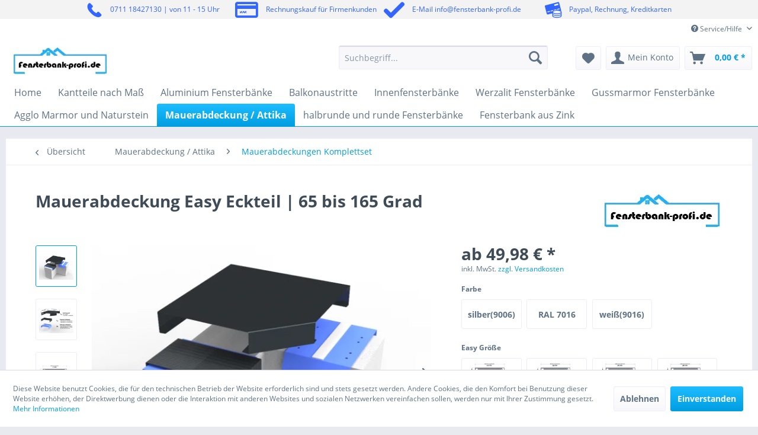

--- FILE ---
content_type: text/html; charset=UTF-8
request_url: https://www.fensterbank-profi.de/mauerabdeckung-easy-ecke-ungleich-90---
body_size: 268076
content:
<!DOCTYPE html> <html class="no-js" lang="de" itemscope="itemscope" itemtype="http://schema.org/WebPage"> <head> <meta charset="utf-8"> <meta name="author" content="" /> <meta name="robots" content="index,follow" /> <meta name="revisit-after" content="15 days" /> <meta name="keywords" content="Sie, mm, 100, Die, Schnapphalter, Seite, Bitte, Montage, keine, Komplettsystem, gerade, passenden, beachten, Winkel, Wir, dann, sicher, Abdeckung, ca., Haltebleche" /> <meta name="description" content="Mauerabdeckungsstück Eckteil im Winkel von 65 bis 165 Grad für Mauerabdeckungen aus Aluminium. System EASY." /> <meta property="og:type" content="product" /> <meta property="og:site_name" content="Fensterbankprofi" /> <meta property="og:url" content="https://www.fensterbank-profi.de/mauerabdeckung-easy-ecke-ungleich-90---" /> <meta property="og:title" content="Mauerabdeckung Easy Eckteil | 65 bis 165 Grad" /> <meta property="og:description" content=" Ecke  65 - 165 Grad inkl. 2x Schnapphalter und 1x Stoßblech Hier können SIe einen abweichenden Winkel für die Ecke auswählen. Bitte geben Sie den Winkel in das Feld ein. Bitte nur gerade Zahlen, keine Kommas :-) Passend..." /> <meta property="og:image" content="https://fensterbank-profi.imgbolt.de/media/image/99/1f/ff/Ecke-Grundkorper-Haupt-SichtcG3O7X3O36Xqk.png" /> <meta name="twitter:card" content="product" /> <meta name="twitter:site" content="Fensterbankprofi" /> <meta name="twitter:title" content="Mauerabdeckung Easy Eckteil | 65 bis 165 Grad" /> <meta name="twitter:description" content=" Ecke  65 - 165 Grad inkl. 2x Schnapphalter und 1x Stoßblech Hier können SIe einen abweichenden Winkel für die Ecke auswählen. Bitte geben Sie den Winkel in das Feld ein. Bitte nur gerade Zahlen, keine Kommas :-) Passend..." /> <meta name="twitter:image" content="https://fensterbank-profi.imgbolt.de/media/image/99/1f/ff/Ecke-Grundkorper-Haupt-SichtcG3O7X3O36Xqk.png" /> <meta property="product:brand" content="Fensterbank-Profi / Alu" /> <meta property="product:price" content="49.98" /> <meta property="product:product_link" content="https://www.fensterbank-profi.de/mauerabdeckung-easy-ecke-ungleich-90---" /> <meta itemprop="copyrightHolder" content="Fensterbankprofi" /> <meta itemprop="copyrightYear" content="2014" /> <meta itemprop="isFamilyFriendly" content="True" /> <meta itemprop="image" content="https://fensterbank-profi.imgbolt.de/media/image/53/43/7b/logo55aa667cb8dcb.jpg" /> <meta name="viewport" content="width=device-width, initial-scale=1.0"> <meta name="mobile-web-app-capable" content="yes"> <meta name="apple-mobile-web-app-title" content="Fensterbankprofi"> <meta name="apple-mobile-web-app-capable" content="yes"> <meta name="apple-mobile-web-app-status-bar-style" content="default"> <noscript> <h1>Fensterbänke nach Maß für innen & außen</h1> </noscript> <link rel="preconnect" href="https://fensterbank-profi.imgbolt.de"> <link rel="dns-prefetch" href="https://fensterbank-profi.imgbolt.de"> <link rel="apple-touch-icon-precomposed" href="https://fensterbank-profi.imgbolt.de/media/image/95/39/74/apple-icon-180x180.png"> <link rel="shortcut icon" href="https://fensterbank-profi.imgbolt.de/media/image/07/ca/56/favicon-16x16.png"> <meta name="msapplication-navbutton-color" content="#009ee0" /> <meta name="application-name" content="Fensterbankprofi" /> <meta name="msapplication-starturl" content="https://www.fensterbank-profi.de/" /> <meta name="msapplication-window" content="width=1024;height=768" /> <meta name="msapplication-TileImage" content="https://fensterbank-profi.imgbolt.de/media/image/e1/97/b8/ms-icon-150x150.png"> <meta name="msapplication-TileColor" content="#009ee0"> <meta name="theme-color" content="#009ee0" /> <link rel="canonical" href="https://www.fensterbank-profi.de/mauerabdeckung-easy-ecke-ungleich-90---" /> <title itemprop="name">Mauerabdeckung EASY Eckteil 65 bis 165 Grad | Größe XS-XXL </title> <link href="/web/cache/1761226455_63f078db8a879e0439e5d25b1a38a1f4.css" media="all" rel="stylesheet" type="text/css" /> <style> .product--details .product--buybox .price--content, .product--details .product--buybox .product--price, .product--details .product--tax { display: block; } </style> <link href="/engine/Shopware/Plugins/Community/Frontend/Pixelmultioptionen/Views/frontend/plugins/pixelmultioptionen/_resources/skins/all.css" type="text/css" rel="stylesheet"> <link type="text/css" media="all" rel="stylesheet" href="/engine/Shopware/Plugins/Community/Frontend/StcomCustomTopbar/Views/frontend/_resources/css/stct_style.css" /> <style> #stct_topbar { background-color: #F3F3F3; color: #3366FF; } </style> <script data-tag="arboro-ga4-tracking">
window.dataLayer = window.dataLayer || [];
function gtag(){dataLayer.push(arguments)}
gtag('consent', 'default', {
'ad_storage': 'denied',
'ad_user_data': 'denied',
'ad_personalization': 'denied',
'analytics_storage': 'denied'
});
</script> <script data-tag="arboro-ga4-tracking" async src="//www.googletagmanager.com/gtag/js?id=G-BTV7NGYBZ9"></script> <script data-tag="arboro-ga4-tracking">
gtag('js', new Date());
gtag('config', 'G-BTV7NGYBZ9',{'send_page_view': false, 'anonymize_ip': true});
</script> <noscript data-tag="arboro-ga4-tracking-event"> gtag('event', 'view_item', { "items": [{ "item_id": "FP11318", "item_name": "Mauerabdeckung Easy Eckteil | 65 bis 165 Grad", "item_brand": "Fensterbank-Profi / Alu", "item_category": "Mauerabdeckung / Attika", "item_category2": "Mauerabdeckungen Komplettset", "price": 49.98 }]}); </noscript> <noscript data-tag="arboro-ga4-tracking-event">gtag('event', 'page_view');</noscript> <script>
dataLayer = [{"pageTitle":"Mauerabdeckung Easy Eckteil | 65 bis 165 Grad | Mauerabdeckungen Komplettset | Mauerabdeckung \/ Attika | Fensterbankprofi","pageCategory":"Detail","pageSubCategory":"","pageCategoryID":468,"productCategoryPath":"Mauerabdeckung \/ Attika\/Mauerabdeckungen Komplettset","pageSubCategoryID":"","pageCountryCode":"de_DE","pageLanguageCode":"de","pageVersion":1,"pageTestVariation":"1","pageValue":1,"pageAttributes":"1","productID":2551,"productStyleID":"","productEAN":"","productName":"Mauerabdeckung Easy Eckteil | 65 bis 165 Grad","productPrice":"49.98","productCategory":"Mauerabdeckungen Komplettset","productCurrency":"EUR","productColor":"","productRealColor":"","visitorId":"","visitorLoginState":"Logged Out","visitorType":"NOT LOGGED IN","visitorDemographicInfo":"","visitorSocialConnections":"","visitorLifetimeValue":0,"visitorExistingCustomer":"No","productSku":"FP11318"}];
var google_tag_params = {ecomm_pagetype:"product",ecomm_pcat:["Mauerabdeckungen Komplettset"],ecomm_prodid:"FP11318",ecomm_pname:"Mauerabdeckung Easy Eckteil | 65 bis 165 Grad",ecomm_pvalue:49.98,ecomm_totalvalue:49.98}
dataLayer.push ({
'event':'remarketingTriggered',
'google_tag_params': window.google_tag_params
});
dataLayer.push (
{"ecommerce":{"currencyCode":"EUR","detail":{"products":[{"name":"Mauerabdeckung Easy Eckteil | 65 bis 165 Grad","id":"FP11318","price":49.98,"brand":"Fensterbank-Profi \/ Alu","category":"Mauerabdeckungen Komplettset"}]},"impressions":[]}}
);
</script> <script>(function(w,d,s,l,i){w[l]=w[l]||[];w[l].push({'gtm.start':
new Date().getTime(),event:'gtm.js'});var f=d.getElementsByTagName(s)[0],
j=d.createElement(s),dl=l!='dataLayer'?'&l='+l:'';j.async=true;j.src=
'//www.googletagmanager.com/gtm.js?id='+i+dl;f.parentNode.insertBefore(j,f);
})(window,document,'script','dataLayer','GTM-PRFGH22');</script><script>(function(w,d,s,l,i){w[l]=w[l]||[];w[l].push({'gtm.start':
new Date().getTime(),event:'gtm.js'});var f=d.getElementsByTagName(s)[0],
j=d.createElement(s),dl=l!='dataLayer'?'&l='+l:'';j.async=true;j.src=
'//www.googletagmanager.com/gtm.js?id='+i+dl;f.parentNode.insertBefore(j,f);
})(window,document,'script','dataLayer','AW-957380796');</script> <script type="text/javascript">
function intediaShopCdnExtend() {
for (var i = 1; i < arguments.length; i++)
for (var key in arguments[i])
if (arguments[i].hasOwnProperty(key))
arguments[0][key] = arguments[i][key];
return arguments[0];
}
window.lazySizesConfig = intediaShopCdnExtend({
init: false,
loadMode: 2,
lazyClass: 'im-lazy'
}, window.lazySizesConfig || {});
/*! lazysizes - v5.3.2 */
!function(e){var t=function(u,D,f){"use strict";var k,H;if(function(){var e;var t={lazyClass:"lazyload",loadedClass:"lazyloaded",loadingClass:"lazyloading",preloadClass:"lazypreload",errorClass:"lazyerror",autosizesClass:"lazyautosizes",fastLoadedClass:"ls-is-cached",iframeLoadMode:0,srcAttr:"data-src",srcsetAttr:"data-srcset",sizesAttr:"data-sizes",minSize:40,customMedia:{},init:true,expFactor:1.5,hFac:.8,loadMode:2,loadHidden:true,ricTimeout:0,throttleDelay:125};H=u.lazySizesConfig||u.lazysizesConfig||{};for(e in t){if(!(e in H)){H[e]=t[e]}}}(),!D||!D.getElementsByClassName){return{init:function(){},cfg:H,noSupport:true}}var O=D.documentElement,i=u.HTMLPictureElement,P="addEventListener",$="getAttribute",q=u[P].bind(u),I=u.setTimeout,U=u.requestAnimationFrame||I,o=u.requestIdleCallback,j=/^picture$/i,r=["load","error","lazyincluded","_lazyloaded"],a={},G=Array.prototype.forEach,J=function(e,t){if(!a[t]){a[t]=new RegExp("(\\s|^)"+t+"(\\s|$)")}return a[t].test(e[$]("class")||"")&&a[t]},K=function(e,t){if(!J(e,t)){e.setAttribute("class",(e[$]("class")||"").trim()+" "+t)}},Q=function(e,t){var a;if(a=J(e,t)){e.setAttribute("class",(e[$]("class")||"").replace(a," "))}},V=function(t,a,e){var i=e?P:"removeEventListener";if(e){V(t,a)}r.forEach(function(e){t[i](e,a)})},X=function(e,t,a,i,r){var n=D.createEvent("Event");if(!a){a={}}a.instance=k;n.initEvent(t,!i,!r);n.detail=a;e.dispatchEvent(n);return n},Y=function(e,t){var a;if(!i&&(a=u.picturefill||H.pf)){if(t&&t.src&&!e[$]("srcset")){e.setAttribute("srcset",t.src)}a({reevaluate:true,elements:[e]})}else if(t&&t.src){e.src=t.src}},Z=function(e,t){return(getComputedStyle(e,null)||{})[t]},s=function(e,t,a){a=a||e.offsetWidth;while(a<H.minSize&&t&&!e._lazysizesWidth){a=t.offsetWidth;t=t.parentNode}return a},ee=function(){var a,i;var t=[];var r=[];var n=t;var s=function(){var e=n;n=t.length?r:t;a=true;i=false;while(e.length){e.shift()()}a=false};var e=function(e,t){if(a&&!t){e.apply(this,arguments)}else{n.push(e);if(!i){i=true;(D.hidden?I:U)(s)}}};e._lsFlush=s;return e}(),te=function(a,e){return e?function(){ee(a)}:function(){var e=this;var t=arguments;ee(function(){a.apply(e,t)})}},ae=function(e){var a;var i=0;var r=H.throttleDelay;var n=H.ricTimeout;var t=function(){a=false;i=f.now();e()};var s=o&&n>49?function(){o(t,{timeout:n});if(n!==H.ricTimeout){n=H.ricTimeout}}:te(function(){I(t)},true);return function(e){var t;if(e=e===true){n=33}if(a){return}a=true;t=r-(f.now()-i);if(t<0){t=0}if(e||t<9){s()}else{I(s,t)}}},ie=function(e){var t,a;var i=99;var r=function(){t=null;e()};var n=function(){var e=f.now()-a;if(e<i){I(n,i-e)}else{(o||r)(r)}};return function(){a=f.now();if(!t){t=I(n,i)}}},e=function(){var v,m,c,h,e;var y,z,g,p,C,b,A;var n=/^img$/i;var d=/^iframe$/i;var E="onscroll"in u&&!/(gle|ing)bot/.test(navigator.userAgent);var _=0;var w=0;var M=0;var N=-1;var L=function(e){M--;if(!e||M<0||!e.target){M=0}};var x=function(e){if(A==null){A=Z(D.body,"visibility")=="hidden"}return A||!(Z(e.parentNode,"visibility")=="hidden"&&Z(e,"visibility")=="hidden")};var W=function(e,t){var a;var i=e;var r=x(e);g-=t;b+=t;p-=t;C+=t;while(r&&(i=i.offsetParent)&&i!=D.body&&i!=O){r=(Z(i,"opacity")||1)>0;if(r&&Z(i,"overflow")!="visible"){a=i.getBoundingClientRect();r=C>a.left&&p<a.right&&b>a.top-1&&g<a.bottom+1}}return r};var t=function(){var e,t,a,i,r,n,s,o,l,u,f,c;var d=k.elements;if((h=H.loadMode)&&M<8&&(e=d.length)){t=0;N++;for(;t<e;t++){if(!d[t]||d[t]._lazyRace){continue}if(!E||k.prematureUnveil&&k.prematureUnveil(d[t])){R(d[t]);continue}if(!(o=d[t][$]("data-expand"))||!(n=o*1)){n=w}if(!u){u=!H.expand||H.expand<1?O.clientHeight>500&&O.clientWidth>500?500:370:H.expand;k._defEx=u;f=u*H.expFactor;c=H.hFac;A=null;if(w<f&&M<1&&N>2&&h>2&&!D.hidden){w=f;N=0}else if(h>1&&N>1&&M<6){w=u}else{w=_}}if(l!==n){y=innerWidth+n*c;z=innerHeight+n;s=n*-1;l=n}a=d[t].getBoundingClientRect();if((b=a.bottom)>=s&&(g=a.top)<=z&&(C=a.right)>=s*c&&(p=a.left)<=y&&(b||C||p||g)&&(H.loadHidden||x(d[t]))&&(m&&M<3&&!o&&(h<3||N<4)||W(d[t],n))){R(d[t]);r=true;if(M>9){break}}else if(!r&&m&&!i&&M<4&&N<4&&h>2&&(v[0]||H.preloadAfterLoad)&&(v[0]||!o&&(b||C||p||g||d[t][$](H.sizesAttr)!="auto"))){i=v[0]||d[t]}}if(i&&!r){R(i)}}};var a=ae(t);var S=function(e){var t=e.target;if(t._lazyCache){delete t._lazyCache;return}L(e);K(t,H.loadedClass);Q(t,H.loadingClass);V(t,B);X(t,"lazyloaded")};var i=te(S);var B=function(e){i({target:e.target})};var T=function(e,t){var a=e.getAttribute("data-load-mode")||H.iframeLoadMode;if(a==0){e.contentWindow.location.replace(t)}else if(a==1){e.src=t}};var F=function(e){var t;var a=e[$](H.srcsetAttr);if(t=H.customMedia[e[$]("data-media")||e[$]("media")]){e.setAttribute("media",t)}if(a){e.setAttribute("srcset",a)}};var s=te(function(t,e,a,i,r){var n,s,o,l,u,f;if(!(u=X(t,"lazybeforeunveil",e)).defaultPrevented){if(i){if(a){K(t,H.autosizesClass)}else{t.setAttribute("sizes",i)}}s=t[$](H.srcsetAttr);n=t[$](H.srcAttr);if(r){o=t.parentNode;l=o&&j.test(o.nodeName||"")}f=e.firesLoad||"src"in t&&(s||n||l);u={target:t};K(t,H.loadingClass);if(f){clearTimeout(c);c=I(L,2500);V(t,B,true)}if(l){G.call(o.getElementsByTagName("source"),F)}if(s){t.setAttribute("srcset",s)}else if(n&&!l){if(d.test(t.nodeName)){T(t,n)}else{t.src=n}}if(r&&(s||l)){Y(t,{src:n})}}if(t._lazyRace){delete t._lazyRace}Q(t,H.lazyClass);ee(function(){var e=t.complete&&t.naturalWidth>1;if(!f||e){if(e){K(t,H.fastLoadedClass)}S(u);t._lazyCache=true;I(function(){if("_lazyCache"in t){delete t._lazyCache}},9)}if(t.loading=="lazy"){M--}},true)});var R=function(e){if(e._lazyRace){return}var t;var a=n.test(e.nodeName);var i=a&&(e[$](H.sizesAttr)||e[$]("sizes"));var r=i=="auto";if((r||!m)&&a&&(e[$]("src")||e.srcset)&&!e.complete&&!J(e,H.errorClass)&&J(e,H.lazyClass)){return}t=X(e,"lazyunveilread").detail;if(r){re.updateElem(e,true,e.offsetWidth)}e._lazyRace=true;M++;s(e,t,r,i,a)};var r=ie(function(){H.loadMode=3;a()});var o=function(){if(H.loadMode==3){H.loadMode=2}r()};var l=function(){if(m){return}if(f.now()-e<999){I(l,999);return}m=true;H.loadMode=3;a();q("scroll",o,true)};return{_:function(){e=f.now();k.elements=D.getElementsByClassName(H.lazyClass);v=D.getElementsByClassName(H.lazyClass+" "+H.preloadClass);q("scroll",a,true);q("resize",a,true);q("pageshow",function(e){if(e.persisted){var t=D.querySelectorAll("."+H.loadingClass);if(t.length&&t.forEach){U(function(){t.forEach(function(e){if(e.complete){R(e)}})})}}});if(u.MutationObserver){new MutationObserver(a).observe(O,{childList:true,subtree:true,attributes:true})}else{O[P]("DOMNodeInserted",a,true);O[P]("DOMAttrModified",a,true);setInterval(a,999)}q("hashchange",a,true);["focus","mouseover","click","load","transitionend","animationend"].forEach(function(e){D[P](e,a,true)});if(/d$|^c/.test(D.readyState)){l()}else{q("load",l);D[P]("DOMContentLoaded",a);I(l,2e4)}if(k.elements.length){t();ee._lsFlush()}else{a()}},checkElems:a,unveil:R,_aLSL:o}}(),re=function(){var a;var n=te(function(e,t,a,i){var r,n,s;e._lazysizesWidth=i;i+="px";e.setAttribute("sizes",i);if(j.test(t.nodeName||"")){r=t.getElementsByTagName("source");for(n=0,s=r.length;n<s;n++){r[n].setAttribute("sizes",i)}}if(!a.detail.dataAttr){Y(e,a.detail)}});var i=function(e,t,a){var i;var r=e.parentNode;if(r){a=s(e,r,a);i=X(e,"lazybeforesizes",{width:a,dataAttr:!!t});if(!i.defaultPrevented){a=i.detail.width;if(a&&a!==e._lazysizesWidth){n(e,r,i,a)}}}};var e=function(){var e;var t=a.length;if(t){e=0;for(;e<t;e++){i(a[e])}}};var t=ie(e);return{_:function(){a=D.getElementsByClassName(H.autosizesClass);q("resize",t)},checkElems:t,updateElem:i}}(),t=function(){if(!t.i&&D.getElementsByClassName){t.i=true;re._();e._()}};return I(function(){H.init&&t()}),k={cfg:H,autoSizer:re,loader:e,init:t,uP:Y,aC:K,rC:Q,hC:J,fire:X,gW:s,rAF:ee}}(e,e.document,Date);e.lazySizes=t,"object"==typeof module&&module.exports&&(module.exports=t)}("undefined"!=typeof window?window:{});
function intediaShopCdnAddWrapper() {
setTimeout(function () {
var images = document.querySelectorAll('.' + lazySizesConfig.lazyClass);
if (images.length) {
for (var i = 0; i < images.length; i++) {
var image = images[i];
var imageParentNode = image.parentNode;
if (imageParentNode.tagName.toLowerCase() === 'picture') {
if (!imageParentNode.parentNode.classList.contains('im-lazy--wrapper')) {
imageParentNode.outerHTML = "<div class='im-lazy--wrapper'>" + imageParentNode.outerHTML + "</div>";
}
}
}
}
}, 500);
}
document.addEventListener('lazyloaded', function (event) {
var wrapper = event.target.parentNode;
if (wrapper.classList.contains('im-lazy--wrapper')) {
wrapper.classList.add(window.lazySizesConfig.loadedClass);
}
wrapper = event.target.parentNode.parentNode;
if (wrapper.classList.contains('im-lazy--wrapper')) {
wrapper.classList.add(window.lazySizesConfig.loadedClass);
}
});
lazySizes.init();
intediaShopCdnAddWrapper();
</script> <script type="text/javascript">
!function(e){if(!window.pintrk){window.pintrk=function(){window.pintrk.queue.push(
Array.prototype.slice.call(arguments))};
var n=window.pintrk;n.queue=[],n.version="3.0";
var t=document.createElement("script");t.async=!0,t.src=e;
var r=document.getElementsByTagName("script")[0];r.parentNode.insertBefore(t,r)
}}("https://s.pinimg.com/ct/core.js");
</script> <noscript> <img height="1" width="1" style="display:none;" alt="" src="https://ct.pinterest.com/v3/?tid=2613024902930&noscript=1" /> </noscript> <script src="https://scripts.convertcalculator.com/embed.js" async="false"></script> </head> <body class="is--ctl-detail is--act-index gtm-enhanced-ecommerce-active" >  <noscript> <iframe src="//www.googletagmanager.com/ns.html?id=GTM-PRFGH22" height="0" width="0" style="display:none;visibility:hidden"> </iframe> </noscript> <noscript> <iframe src="//www.googletagmanager.com/ns.html?id=AW-957380796" height="0" width="0" style="display:none;visibility:hidden"> </iframe> </noscript>  <script>
/* Convai Router SAFE v6.7 — Zubehör-Intent (Werzalit) + Montagekleber-Direct */
(function () {
if (window.__convaiRouterInit) return; window.__convaiRouterInit = true;
var AGENT_WERZALIT="agent_0901k7t0cf9jf97vaamjqg83rjnd",
AGENT_HELOPAL="agent_9101k72syp09ftbraxqjp6dxy0t5",
AGENT_STUDIOLINE="agent_8201k81r3728fqpa3sgg9hy1rpyh",
AGENT_MAYA="agent_3501k81tjn50fh3tf67x34me51pt",
AGENT_FENORM="agent_7201k81vkfhwfcm9e4nawshkmxzj",
AGENT_KURATOR="agent_6901k81y8bb8ez3a29kmf4yfa6n4";
if (!/(^|\.)fensterbank-profi\.de$/i.test(location.host)) return;
try{window.ga=window.ga||function(){};if(typeof window.ga.getAll!=="function")window.ga.getAll=function(){return[]}}catch(e){}
var PATH=(location.pathname||"").toLowerCase();
var sp; try{sp=new URLSearchParams(location.search)}catch(e){sp=null}
var FORCE=sp?((sp.get("convai")||"").toLowerCase()):"";
function hasPrefix(list,p){for(var i=0;i<list.length;i++){if(p.indexOf(list[i])===0)return true}return false}
function getCanonicalHref(){try{var l=document.querySelector('link[rel="canonical"]');return(l&&l.href?l.href.toLowerCase():"")}catch(e){return""}}
function getBreadcrumbHrefs(){try{var n=document.querySelectorAll("nav.breadcrumb a,.breadcrumb a,a.breadcrumb-link");var a=[];for(var i=0;i<n.length;i++){a.push((n[i].getAttribute("href")||"").toLowerCase())}return a}catch(e){return[]}}
function anyMetaHas(s){var c=getCanonicalHref();if(c.indexOf(s)!==-1)return true;var b=getBreadcrumbHrefs();for(var i=0;i<b.length;i++){if(b[i].indexOf(s)!==-1)return true}return false}
function norm(s){s=(s||"").toLowerCase().replace(/\u00e4/g,"ae").replace(/\u00f6/g,"oe").replace(/\u00fc/g,"ue").replace(/\u00df/g,"ss").replace(/[^a-z0-9\s-]+/g,"").trim();return s}
function isInternal(h){try{return new URL(h,location.origin).host===location.host}catch(e){return false}}
function openInternal(h){try{var u=new URL(h,location.origin).href;if(!isInternal(u)){console.warn("[Convai] external blocked:",u);return}location.assign(u)}catch(e){console.error("[Convai] URL error",e)}}
var WERZ_PREFIXES=["/werzalit","/werzalit-compact","/werzalit-exclusiv","/werzalit-expona","/werzalit-exclusiv-blende"],
HELO_PREFIXES=["/gussmarmor-fensterbaenke-","/gussmarmor-fensterbaenke","/gussmarmor-innenfensterbaenke","/helopal-"],
STUDIO_PREFIXES=["/innenfensterbank-studio-line","/innenfensterbank-studio-line---","/innenfensterbank-schattenfuge"],
MAYA_PREFIXES=["/innenfensterbank-maya"],
FENORM_PREFIXES=["/fenorm-innenfensterbank","/fenorm-"],
KURATOR_PREFIXES=["/innenfensterbaenke"];
var isKurator=hasPrefix(KURATOR_PREFIXES,PATH);
var isWerzalit=!isKurator&&(hasPrefix(WERZ_PREFIXES,PATH)||anyMetaHas("/werzalit"));
var isStudioline=!isKurator&&!isWerzalit&&(hasPrefix(STUDIO_PREFIXES,PATH)||anyMetaHas("studioline")||anyMetaHas("studio-line"));
var isMaya=!isKurator&&!isWerzalit&&!isStudioline&&(hasPrefix(MAYA_PREFIXES,PATH));
var isFenorm=!isKurator&&!isWerzalit&&!isStudioline&&!isMaya&&(hasPrefix(FENORM_PREFIXES,PATH)||anyMetaHas("/fenorm-innenfensterbank")||anyMetaHas("fenorm "));
var isHelopal=!isKurator&&!isWerzalit&&!isStudioline&&!isMaya&&!isFenorm&&(hasPrefix(HELO_PREFIXES,PATH)||anyMetaHas("/gussmarmor")||anyMetaHas("/helopal"));
if(FORCE==="kurator"){isKurator=true;isWerzalit=isStudioline=isMaya=isFenorm=isHelopal=false}
if(FORCE==="werzalit"){isWerzalit=true;isKurator=isStudioline=isMaya=isFenorm=isHelopal=false}
if(FORCE==="studio"){isStudioline=true;isKurator=isWerzalit=isMaya=isFenorm=isHelopal=false}
if(FORCE==="maya"){isMaya=true;isKurator=isWerzalit=isStudioline=isFenorm=isHelopal=false}
if(FORCE==="fenorm"){isFenorm=true;isKurator=isWerzalit=isStudioline=isMaya=isHelopal=false}
if(FORCE==="helopal"){isHelopal=true;isKurator=isWerzalit=isStudioline=isMaya=isFenorm=false}
var AGENT_ID=isKurator?AGENT_KURATOR:isWerzalit?AGENT_WERZALIT:isStudioline?AGENT_STUDIOLINE:isMaya?AGENT_MAYA:isFenorm?AGENT_FENORM:isHelopal?AGENT_HELOPAL:"";
var AGENT_NAME=isKurator?"Kurator":(isWerzalit?"Werzalit":(isStudioline?"Studioline":(isMaya?"Maya":(isFenorm?"Fenorm":(isHelopal?"Helopal":"")))));
window.__convaiProbe=function(){return{path:PATH,agentName:AGENT_NAME,agentId:AGENT_ID,isKurator:isKurator,isWerzalit:isWerzalit,isStudioline:isStudioline,isMaya:isMaya,isFenorm:isFenorm,isHelopal:isHelopal}};
try{document.querySelectorAll('script[src*="@elevenlabs/convai-widget-embed"]').forEach(n=>n.remove());
document.querySelectorAll("elevenlabs-convai,.elevenlabs-agent-container,.elevenlabs-widget,[data-elevenlabs-agent]").forEach(n=>n.remove())}catch(e){}
/* === Routes === */
var URL_KLEBER="/gussmarmor-fensterbaenke/zubehoer-und-montagematerial/930/fensterbank-montagekleber-ms";
var ROUTES_COMMON=[
/* Zubehör allgemein → FEBaFIX (aber Werzalit-spezifisch fangen wir tiefer ab) */
{keys:["zubehoer","zubehör","montagezubehoer","montage-zubehoer","montagezubehör"],url:"/fensterbankmontagesystem-febafix"},
/* spezifischer Kleber → direkt Produkt */
{keys:["montagekleber","kleber","ms","ms-polymer","hybridkleber","hybrid-polymer"],url:URL_KLEBER},
{keys:["dekore","muster","farbkarte","handmuster"],url:"/waren-dekormuster/"}
];
var ROUTES_WERZALIT=[
{keys:["werzalit","uebersicht","kategorie","fensterbaenke"],url:"/werzalit"},
{keys:["compact","kompakt","modern","schlank","18 mm","fase"],url:"/werzalit-compact/"},
{keys:["exclusiv","klassisch","gerundet","tropfkante","nase","34 mm","classic"],url:"/werzalit-exclusiv/"},
{keys:["expona","tropfkante","nase"],url:"/werzalit-expona/"},
{keys:["blende","ueberschub","renovierung","exclusiv blende"],url:"/werzalit-exclusiv-blende/"},
/* NEU: Werzalit-Zubehör */
{keys:["zubehoer","zubehör","zubehoer werzalit","zubehör werzalit"],url:"/werzalit-zubehoer"},
{keys:["verbindungsprofil","verbinder","expona verbindungsprofil"],url:"/werzalit-verbindungsprofil-expona"},
{keys:["konsole","konsolen","halter"],url:"/werzalit-fensterbankkonsole-"}
];
var ROUTES_HELOPAL=[
{keys:["gussmarmor","helopal","uebersicht"],url:"/gussmarmor-fensterbaenke-"},
{keys:["puritamo","tropfkante"],url:"/gussmarmor-fensterbaenke-"},
{keys:["linea","gerade","modern"],url:"/gussmarmor-fensterbaenke-"},
{keys:["woodline","gerade"],url:"/gussmarmor-fensterbaenke-"}];
var ROUTES_STUDIOLINE=[
{keys:["studioline","studio line","studio-line","uebersicht"],url:"/innenfensterbank-studio-line---"},
{keys:["schattenfuge","schwebend"],url:"/innenfensterbank-schattenfuge"}];
var ROUTES_MAYA=[{keys:["maya","tropfkante"],url:"/innenfensterbank-maya"}];
var ROUTES_FENORM=[
{keys:["fenorm","uebersicht","kategorie"],url:"/fenorm-innenfensterbank"},
{keys:["helodur blende 20","blende 20","gerade"],url:"/fenorm-innenfensterbank"},
{keys:["helodur blende 40","blende 40","tropfkante","nase"],url:"/fenorm-innenfensterbank"}];
/* Kurator – Zubehör: werzalit-spezifisch vor FEBaFIX behandeln */
var ROUTES_KURATOR=[
/* Werzalit-Zubehör */
{keys:["werzalit zubehoer","werzalit zubehör","zubehoer werzalit","zubehör werzalit"],url:"/werzalit-zubehoer"},
/* Montage-Kleber direkt */
{keys:["montagekleber","kleber","ms","ms-polymer","hybridkleber","hybrid-polymer"],url:URL_KLEBER},
/* Renovierung / große Nase */
{keys:["renovierung","sanierung","ueberdeckung","überdeckung","ueberschub","überschub","blende","altbank"],url:"/werzalit-exclusiv-blende/"},
/* Gerade / ohne Tropf → compact Basis */
{keys:["gerade","ohne tropf","rechtwinklig","puristisch","clean","minimal","linea","woodline","schattenfuge","blende 20"],url:"/werzalit-compact/"},
/* Tropfkante / gebogen → exclusiv Basis (expona & puritamo inklusive) */
{keys:["tropfkante","nase","klassisch","classic","expona","puritamo","maya","blende 40"],url:"/werzalit-exclusiv/"},
/* sonstiges Zubehör (generisch) */
{keys:["zubehoer","zubehör","montagezubehoer","montage-zubehoer","montagezubehör","konsolen","schaum","2k","2 k","2-komponenten","mauerkrallen","mörtel","moertel","montage","befestigung"],url:"/fensterbankmontagesystem-febafix"},
/* Feuchtraum → Gussmarmor */
{keys:["bad","badezimmer","dusche","feuchte","feuchtraum","baufeuchte","kueche","küche"],url:"/gussmarmor-fensterbaenke-"},
/* Weiß/Dekore */
{keys:["weiss","weiß","polarweiss","signalweiss","reinweiss","cremeweiss","warmweiss","matt","seidenmatt"],url:"/waren-dekormuster/"}
];
function resolveByRoutes(target,table){
var t=norm(target||""); for(var i=0;i<table.length;i++){var r=table[i];
for(var k=0;k<r.keys.length;k++){ if(t.indexOf(norm(r.keys[k]))!==-1) return r.url; } }
return null;
}
function resolveRoute(target,active){
var table=active==="Werzalit"?ROUTES_WERZALIT:active==="Helopal"?ROUTES_HELOPAL:active==="Studioline"?ROUTES_STUDIOLINE:active==="Maya"?ROUTES_MAYA:active==="Fenorm"?ROUTES_FENORM:ROUTES_KURATOR;
var url=resolveByRoutes(target,table)||resolveByRoutes(target,ROUTES_COMMON);
if(url) return url;
if(active==="Werzalit")return"/werzalit";
if(active==="Helopal")return"/gussmarmor-fensterbaenke-";
if(active==="Studioline")return"/innenfensterbank-studio-line---";
if(active==="Maya")return"/innenfensterbank-maya";
if(active==="Fenorm")return"/fenorm-innenfensterbank";
return"/innenfensterbaenke";
}
function ensureEmbed(cb){
function ready(){try{cb()}catch(e){console.error(e)}}
try{
if(window.customElements&&window.customElements.get&&customElements.get("elevenlabs-convai"))return ready();
if(!document.getElementById("convai-embed")){
var s=document.createElement("script"); s.id="convai-embed"; s.src="https://unpkg.com/@elevenlabs/convai-widget-embed"; s.async=true;
s.onload=ready; s.onerror=function(){var s2=document.createElement("script"); s2.src="https://cdn.jsdelivr.net/npm/@elevenlabs/convai-widget-embed"; s2.async=true; s2.onload=ready; s2.onerror=function(){console.error("[Convai] embed load error")}; document.head.appendChild(s2)}; document.head.appendChild(s);
}
var tries=0,iv=setInterval(function(){tries++;try{if(window.customElements&&window.customElements.get&&customElements.get("elevenlabs-convai")){clearInterval(iv);ready()} if(tries>40){clearInterval(iv);ready()}}catch(e){clearInterval(iv);ready()}},150);
}catch(e){ready()}
}
function showLinksUI(items){
try{
var wrap=document.createElement("div"); wrap.style.position="fixed"; wrap.style.right="16px"; wrap.style.bottom="92px";
wrap.style.zIndex=2147483600; wrap.style.maxWidth="360px"; wrap.style.background="#fff"; wrap.style.border="1px solid rgba(0,0,0,.12)";
wrap.style.boxShadow="0 12px 28px rgba(0,0,0,.18)"; wrap.style.borderRadius="12px"; wrap.style.padding="10px";
var title=document.createElement("div"); title.textContent="Passende Kategorien:"; title.style.fontWeight="600"; title.style.marginBottom="6px"; wrap.appendChild(title);
items.slice(0,6).forEach(function(it){
var a=document.createElement("a"); a.textContent=it.label+(it.note?" — "+it.note:""); a.href=it.url;
a.style.display="block"; a.style.margin="6px 0"; a.style.textDecoration="none"; a.style.border="1px solid #e5e7eb";
a.style.borderRadius="8px"; a.style.padding="8px 10px";
a.onmouseenter=function(){a.style.background="#f9fafb"}; a.onmouseleave=function(){a.style.background="#fff"};
a.onclick=function(ev){ev.preventDefault(); openInternal(it.url); wrap.remove()}; wrap.appendChild(a);
});
var close=document.createElement("div"); close.style.textAlign="right";
var b=document.createElement("button"); b.textContent="Schließen"; b.style.marginTop="6px"; b.style.padding="6px 10px";
b.style.border="1px solid #ddd"; b.style.borderRadius="8px"; b.style.background="#f6f6f6"; b.onclick=function(){wrap.remove()};
close.appendChild(b); wrap.appendChild(close); document.body.appendChild(wrap); setTimeout(function(){try{wrap.remove()}catch(e){}},20000);
}catch(e){console.error("[Convai] show_links UI error",e)}
}
function mountConvai(agentId){
var el=document.createElement("elevenlabs-convai"); el.setAttribute("agent-id",agentId); document.body.appendChild(el);
function attachTools(e){
var prev=(e.detail&&e.detail.config&&e.detail.config.clientTools)||{}, cfg=(e.detail&&e.detail.config)?e.detail.config:{}; cfg.clientTools=prev||{};
cfg.clientTools.navigate=function(args){try{var a=args||{}; if(a.arguments&&typeof a.arguments==="object")a=a.arguments;
var url=(typeof a.url==="string"?a.url.trim():""), tgt=(typeof a.target==="string"?a.target.trim():"");
if(url){openInternal(url);return} if(tgt){openInternal(resolveRoute(tgt,AGENT_NAME));return} console.warn("[Convai] navigate without url/target")}catch(err){console.error("navigate()",err)}};
cfg.clientTools.show_links=function(args){try{var a=args||{}; if(a.arguments&&typeof a.arguments==="object")a=a.arguments;
var items=[]; if(Array.isArray(a.items)){items=a.items}else if(typeof a.items==="string"){try{var p=JSON.parse(a.items); if(Array.isArray(p))items=p}catch(e){}}
items=(items||[]).filter(function(it){return it&&typeof it.url==="string"&&typeof it.label==="string"})
.map(function(it){try{return{label:it.label,note:it.note,url:new URL(it.url,location.origin).pathname}}catch(e){return it}});
if(!items.length){console.warn("[Convai] show_links: no items");return} showLinksUI(items)}catch(err){console.error("show_links()",err)}};
if(e.detail) e.detail.config=cfg;
}
el.addEventListener("elevenlabs-convai:ready",attachTools);
el.addEventListener("elevenlabs-convai:call",attachTools);
setTimeout(function(){attachTools({detail:{config:{}}})},250);
}
ensureEmbed(function(){ if(AGENT_ID) mountConvai(AGENT_ID) });
})();
</script> <div class="page-wrap"> <noscript class="noscript-main"> <div class="alert is--warning"> <div class="alert--icon"> <i class="icon--element icon--warning"></i> </div> <div class="alert--content"> Um Fensterbankprofi in vollem Umfang nutzen zu k&ouml;nnen, empfehlen wir Ihnen Javascript in Ihrem Browser zu aktiveren. </div> </div> </noscript> <div id="stct_topbar"> <ul class="stct_inner stct-4cols"> <li class="stct_1 stct_first "> <i class="stctico stctico-Support3"></i> 0711 18427130 | von 11 - 15 Uhr </li> <li class="stct_2 "> <i class="stctico stctico-Pay2"></i> Rechnungskauf für Firmenkunden </li> <li class="stct_3 "> <i class="stctico stctico-Check2"></i> E-Mail info@fensterbank-profi.de </li> <li class="stct_4 stct_last"> <i class="stctico stctico-Pay9"></i> Paypal, Rechnung, Kreditkarten </li> </ul> </div> <header class="header-main"> <div class="top-bar"> <div class="container block-group"> <nav class="top-bar--navigation block" role="menubar">   <div class="navigation--entry entry--compare is--hidden" role="menuitem" aria-haspopup="true" data-drop-down-menu="true">   </div> <div class="navigation--entry entry--service has--drop-down" role="menuitem" aria-haspopup="true" data-drop-down-menu="true"> <i class="icon--service"></i> Service/Hilfe <ul class="service--list is--rounded" role="menu"> <li class="service--entry" role="menuitem"> <a class="service--link" href="https://www.fensterbank-profi.de/adresse-fuer-ruecksendungen" title="Adresse für Rücksendungen" > Adresse für Rücksendungen </a> </li> <li class="service--entry" role="menuitem"> <a class="service--link" href="https://www.fensterbank-profi.de/ueber-uns" title="Über uns" > Über uns </a> </li> <li class="service--entry" role="menuitem"> <a class="service--link" href="https://www.fensterbank-profi.de/hilfe/support" title="Hilfe / Support" > Hilfe / Support </a> </li> <li class="service--entry" role="menuitem"> <a class="service--link" href="https://www.fensterbank-profi.de/zahlung-und-versand" title="Zahlung und Versand" > Zahlung und Versand </a> </li> <li class="service--entry" role="menuitem"> <a class="service--link" href="https://www.fensterbank-profi.de/widerrufsbelehrung/muster-widerrufsformular" title="Widerrufsbelehrung / Muster-Widerrufsformular" > Widerrufsbelehrung / Muster-Widerrufsformular </a> </li> <li class="service--entry" role="menuitem"> <a class="service--link" href="https://www.fensterbank-profi.de/datenschutz" title="Datenschutz" > Datenschutz </a> </li> <li class="service--entry" role="menuitem"> <a class="service--link" href="https://www.fensterbank-profi.de/agb-und-kundeninformationen" title="AGB und Kundeninformationen" > AGB und Kundeninformationen </a> </li> <li class="service--entry" role="menuitem"> <a class="service--link" href="https://www.fensterbank-profi.de/impressum" title="Impressum" > Impressum </a> </li> </ul> </div> </nav> </div> </div> <div class="container header--navigation"> <div class="logo-main block-group" role="banner"> <div class="logo--shop block"> <a class="logo--link" href="https://www.fensterbank-profi.de/" title="Fensterbankprofi - zur Startseite wechseln"> <picture> <source srcset="https://fensterbank-profi.imgbolt.de/media/image/53/43/7b/logo55aa667cb8dcb.jpg" media="(min-width: 78.75em)"> <source srcset="https://fensterbank-profi.imgbolt.de/media/image/53/43/7b/logo55aa667cb8dcb.jpg" media="(min-width: 64em)"> <source srcset="https://fensterbank-profi.imgbolt.de/media/image/53/43/7b/logo55aa667cb8dcb.jpg" media="(min-width: 48em)"> <img srcset="https://fensterbank-profi.imgbolt.de/media/image/53/43/7b/logo55aa667cb8dcb.jpg" alt="Fensterbankprofi - zur Startseite wechseln" /> </picture> </a> </div> </div> <nav class="shop--navigation block-group"> <ul class="navigation--list block-group" role="menubar"> <li class="navigation--entry entry--menu-left" role="menuitem"> <a class="entry--link entry--trigger btn is--icon-left" href="#offcanvas--left" data-offcanvas="true" data-offCanvasSelector=".sidebar-main" aria-label="Menü"> <i class="icon--menu"></i> Menü </a> </li> <li class="navigation--entry entry--search" role="menuitem" data-search="true" aria-haspopup="true" data-minLength="3"> <a class="btn entry--link entry--trigger" href="#show-hide--search" title="Suche anzeigen / schließen" aria-label="Suche anzeigen / schließen"> <i class="icon--search"></i> <span class="search--display">Suchen</span> </a> <form action="/search" method="get" class="main-search--form"> <input type="search" name="sSearch" aria-label="Suchbegriff..." class="main-search--field" autocomplete="off" autocapitalize="off" placeholder="Suchbegriff..." maxlength="30" /> <button type="submit" class="main-search--button" aria-label="Suchen"> <i class="icon--search"></i> <span class="main-search--text">Suchen</span> </button> <div class="form--ajax-loader">&nbsp;</div> </form> <div class="main-search--results"></div> </li>  <li class="navigation--entry entry--notepad" role="menuitem"> <a href="https://www.fensterbank-profi.de/note" title="Merkzettel" aria-label="Merkzettel" class="btn"> <i class="icon--heart"></i> </a> </li> <li class="navigation--entry entry--account" role="menuitem" data-offcanvas="true" data-offCanvasSelector=".account--dropdown-navigation"> <a href="https://www.fensterbank-profi.de/account" title="Mein Konto" aria-label="Mein Konto" class="btn is--icon-left entry--link account--link"> <i class="icon--account"></i> <span class="account--display"> Mein Konto </span> </a> </li> <li class="navigation--entry entry--cart" role="menuitem"> <a class="btn is--icon-left cart--link" href="https://www.fensterbank-profi.de/checkout/cart" title="Warenkorb" aria-label="Warenkorb"> <span class="cart--display"> Warenkorb </span> <span class="badge is--primary is--minimal cart--quantity is--hidden">0</span> <i class="icon--basket"></i> <span class="cart--amount"> 0,00&nbsp;&euro; * </span> </a> <div class="ajax-loader">&nbsp;</div> </li>  </ul> </nav> <div class="container--ajax-cart" data-collapse-cart="true" data-displayMode="offcanvas"></div> </div> </header> <nav class="navigation-main multiline" data-multilinemenu="1"> <div class="container" data-menu-scroller="false" data-listSelector=".navigation--list.container" data-viewPortSelector=".navigation--list-wrapper"> <div class="navigation--list-wrapper"> <ul class="navigation--list container multiline" role="menubar" itemscope="itemscope" itemtype="http://schema.org/SiteNavigationElement"> <li class="navigation--entry is--home" role="menuitem"><a class="navigation--link is--first" href="https://www.fensterbank-profi.de/" title="Home" aria-label="Home" itemprop="url"><span itemprop="name">Home</span></a></li><li class="navigation--entry" role="menuitem"><a class="navigation--link" href="https://www.fensterbank-profi.de/kantteile-profilbleche" title="Kantteile nach Maß" aria-label="Kantteile nach Maß" itemprop="url"><span itemprop="name">Kantteile nach Maß</span></a><a class="navigation--link navigation--link-hovered" href="https://www.fensterbank-profi.de/kantteile-profilbleche" title="Kantteile nach Maß" aria-label="Kantteile nach Maß" itemprop="url"><span itemprop="name">Kantteile nach Maß</span></a></li><li class="navigation--entry" role="menuitem"><a class="navigation--link" href="https://www.fensterbank-profi.de/aluminium-fensterbaenke" title="Aluminium Fensterbänke" aria-label="Aluminium Fensterbänke" itemprop="url"><span itemprop="name">Aluminium Fensterbänke</span></a><a class="navigation--link navigation--link-hovered" href="https://www.fensterbank-profi.de/aluminium-fensterbaenke" title="Aluminium Fensterbänke" aria-label="Aluminium Fensterbänke" itemprop="url"><span itemprop="name">Aluminium Fensterbänke</span></a></li><li class="navigation--entry" role="menuitem"><a class="navigation--link" href="https://www.fensterbank-profi.de/balkonaustritte-" title="Balkonaustritte" aria-label="Balkonaustritte" itemprop="url"><span itemprop="name">Balkonaustritte</span></a><a class="navigation--link navigation--link-hovered" href="https://www.fensterbank-profi.de/balkonaustritte-" title="Balkonaustritte" aria-label="Balkonaustritte" itemprop="url"><span itemprop="name">Balkonaustritte</span></a></li><li class="navigation--entry" role="menuitem"><a class="navigation--link" href="https://www.fensterbank-profi.de/innenfensterbaenke" title="Innenfensterbänke" aria-label="Innenfensterbänke" itemprop="url"><span itemprop="name">Innenfensterbänke</span></a><a class="navigation--link navigation--link-hovered" href="https://www.fensterbank-profi.de/innenfensterbaenke" title="Innenfensterbänke" aria-label="Innenfensterbänke" itemprop="url"><span itemprop="name">Innenfensterbänke</span></a></li><li class="navigation--entry" role="menuitem"><a class="navigation--link" href="https://www.fensterbank-profi.de/werzalit" title="Werzalit Fensterbänke" aria-label="Werzalit Fensterbänke" itemprop="url"><span itemprop="name">Werzalit Fensterbänke</span></a><a class="navigation--link navigation--link-hovered" href="https://www.fensterbank-profi.de/werzalit" title="Werzalit Fensterbänke" aria-label="Werzalit Fensterbänke" itemprop="url"><span itemprop="name">Werzalit Fensterbänke</span></a></li><li class="navigation--entry" role="menuitem"><a class="navigation--link" href="https://www.fensterbank-profi.de/gussmarmor-fensterbaenke-" title="Gussmarmor Fensterbänke" aria-label="Gussmarmor Fensterbänke" itemprop="url"><span itemprop="name">Gussmarmor Fensterbänke</span></a><a class="navigation--link navigation--link-hovered" href="https://www.fensterbank-profi.de/gussmarmor-fensterbaenke-" title="Gussmarmor Fensterbänke" aria-label="Gussmarmor Fensterbänke" itemprop="url"><span itemprop="name">Gussmarmor Fensterbänke</span></a></li><li class="navigation--entry" role="menuitem"><a class="navigation--link" href="https://www.fensterbank-profi.de/agglo-marmor-und-naturstein" title="Agglo Marmor und Naturstein" aria-label="Agglo Marmor und Naturstein" itemprop="url"><span itemprop="name">Agglo Marmor und Naturstein</span></a><a class="navigation--link navigation--link-hovered" href="https://www.fensterbank-profi.de/agglo-marmor-und-naturstein" title="Agglo Marmor und Naturstein" aria-label="Agglo Marmor und Naturstein" itemprop="url"><span itemprop="name">Agglo Marmor und Naturstein</span></a></li><li class="navigation--entry is--active" role="menuitem"><a class="navigation--link is--active" href="https://www.fensterbank-profi.de/mauerabdeckung-attika" title="Mauerabdeckung / Attika" aria-label="Mauerabdeckung / Attika" itemprop="url"><span itemprop="name">Mauerabdeckung / Attika</span></a><a class="navigation--link navigation--link-hovered is--active" href="https://www.fensterbank-profi.de/mauerabdeckung-attika" title="Mauerabdeckung / Attika" aria-label="Mauerabdeckung / Attika" itemprop="url"><span itemprop="name">Mauerabdeckung / Attika</span></a></li><li class="navigation--entry" role="menuitem"><a class="navigation--link" href="https://www.fensterbank-profi.de/halbrunde-und-runde-fensterbaenke" title="halbrunde und runde Fensterbänke" aria-label="halbrunde und runde Fensterbänke" itemprop="url"><span itemprop="name">halbrunde und runde Fensterbänke</span></a><a class="navigation--link navigation--link-hovered" href="https://www.fensterbank-profi.de/halbrunde-und-runde-fensterbaenke" title="halbrunde und runde Fensterbänke" aria-label="halbrunde und runde Fensterbänke" itemprop="url"><span itemprop="name">halbrunde und runde Fensterbänke</span></a></li><li class="navigation--entry" role="menuitem"><a class="navigation--link" href="https://www.fensterbank-profi.de/fensterbank-aus-zink/" title="Fensterbank aus Zink" aria-label="Fensterbank aus Zink" itemprop="url"><span itemprop="name">Fensterbank aus Zink</span></a><a class="navigation--link navigation--link-hovered" href="https://www.fensterbank-profi.de/fensterbank-aus-zink/" title="Fensterbank aus Zink" aria-label="Fensterbank aus Zink" itemprop="url"><span itemprop="name">Fensterbank aus Zink</span></a></li> </ul> </div> <div class="advanced-menu" data-advanced-menu="true" data-hoverDelay=""> <div class="menu--container"> <div class="button-container"> <a href="https://www.fensterbank-profi.de/kantteile-profilbleche" class="button--category" aria-label="Zur Kategorie Kantteile nach Maß" title="Zur Kategorie Kantteile nach Maß"> <i class="icon--arrow-right"></i> Zur Kategorie Kantteile nach Maß </a> <span class="button--close"> <i class="icon--cross"></i> </span> </div> <div class="content--wrapper has--content"> <ul class="menu--list menu--level-0 columns--4" style="width: 100%;"> <li class="menu--list-item item--level-0" style="width: 100%"> <a href="https://www.fensterbank-profi.de/l-profile" class="menu--list-item-link" aria-label="L Profile" title="L Profile">L Profile</a> </li> <li class="menu--list-item item--level-0" style="width: 100%"> <a href="https://www.fensterbank-profi.de/hut-profil" class="menu--list-item-link" aria-label="Hut Profile" title="Hut Profile">Hut Profile</a> </li> <li class="menu--list-item item--level-0" style="width: 100%"> <a href="https://www.fensterbank-profi.de/u-profil-" class="menu--list-item-link" aria-label="U Profile" title="U Profile">U Profile</a> </li> <li class="menu--list-item item--level-0" style="width: 100%"> <a href="https://www.fensterbank-profi.de/z-profil-" class="menu--list-item-link" aria-label="Z Profile" title="Z Profile">Z Profile</a> </li> <li class="menu--list-item item--level-0" style="width: 100%"> <a href="https://www.fensterbank-profi.de/mauerabdeckung--attika-" class="menu--list-item-link" aria-label="Mauerabdeckungen" title="Mauerabdeckungen">Mauerabdeckungen</a> </li> <li class="menu--list-item item--level-0" style="width: 100%"> <a href="https://www.fensterbank-profi.de/kehlverwahrungsblech" class="menu--list-item-link" aria-label="Kehlverwahrungsbleche" title="Kehlverwahrungsbleche">Kehlverwahrungsbleche</a> </li> <li class="menu--list-item item--level-0" style="width: 100%"> <a href="https://www.fensterbank-profi.de/traufbleche" class="menu--list-item-link" aria-label="Traufbleche" title="Traufbleche">Traufbleche</a> </li> <li class="menu--list-item item--level-0" style="width: 100%"> <a href="https://www.fensterbank-profi.de/ortgangblech-/-pultdachabschlussblech" class="menu--list-item-link" aria-label="Ortgangblech / Pultdachabschluß" title="Ortgangblech / Pultdachabschluß">Ortgangblech / Pultdachabschluß</a> </li> <li class="menu--list-item item--level-0" style="width: 100%"> <a href="https://www.fensterbank-profi.de/zargenbleche" class="menu--list-item-link" aria-label="Zargenbleche" title="Zargenbleche">Zargenbleche</a> </li> <li class="menu--list-item item--level-0" style="width: 100%"> <a href="https://www.fensterbank-profi.de/wasserleitbleche" class="menu--list-item-link" aria-label="Wasserleitbleche" title="Wasserleitbleche">Wasserleitbleche</a> </li> <li class="menu--list-item item--level-0" style="width: 100%"> <a href="https://www.fensterbank-profi.de/fensterbank-gekantet" class="menu--list-item-link" aria-label="Fensterbank Kantteil" title="Fensterbank Kantteil">Fensterbank Kantteil</a> </li> <li class="menu--list-item item--level-0" style="width: 100%"> <a href="https://www.fensterbank-profi.de/kastenrinnen" class="menu--list-item-link" aria-label="Kastenrinnen" title="Kastenrinnen">Kastenrinnen</a> </li> </ul> </div> </div> <div class="menu--container"> <div class="button-container"> <a href="https://www.fensterbank-profi.de/aluminium-fensterbaenke" class="button--category" aria-label="Zur Kategorie Aluminium Fensterbänke" title="Zur Kategorie Aluminium Fensterbänke"> <i class="icon--arrow-right"></i> Zur Kategorie Aluminium Fensterbänke </a> <span class="button--close"> <i class="icon--cross"></i> </span> </div> <div class="content--wrapper has--content"> <ul class="menu--list menu--level-0 columns--4" style="width: 100%;"> <li class="menu--list-item item--level-0" style="width: 100%"> <a href="https://www.fensterbank-profi.de/fensterbank-aluminium-ev1" class="menu--list-item-link" aria-label="Silber EV1 eloxiert" title="Silber EV1 eloxiert">Silber EV1 eloxiert</a> </li> <li class="menu--list-item item--level-0" style="width: 100%"> <a href="https://www.fensterbank-profi.de/fensterbank-c32-eloxiert" class="menu--list-item-link" aria-label="C 32 eloxiert" title="C 32 eloxiert">C 32 eloxiert</a> </li> <li class="menu--list-item item--level-0" style="width: 100%"> <a href="https://www.fensterbank-profi.de/aluminium-c-33-fensterbaenke" class="menu--list-item-link" aria-label="C33 mittelbronze eloxiert" title="C33 mittelbronze eloxiert">C33 mittelbronze eloxiert</a> </li> <li class="menu--list-item item--level-0" style="width: 100%"> <a href="https://www.fensterbank-profi.de/aluminium-fensterbaenke/c34-dunkelbronze-eloxiert/" class="menu--list-item-link" aria-label="C34 dunkelbronze eloxiert" title="C34 dunkelbronze eloxiert">C34 dunkelbronze eloxiert</a> </li> <li class="menu--list-item item--level-0" style="width: 100%"> <a href="https://www.fensterbank-profi.de/fensterbank-c35-schwarz" class="menu--list-item-link" aria-label="C 35 schwarz" title="C 35 schwarz">C 35 schwarz</a> </li> <li class="menu--list-item item--level-0" style="width: 100%"> <a href="https://www.fensterbank-profi.de/aluminium-fensterbaenke-weiss-9016" class="menu--list-item-link" aria-label="Weiß 9016 pulverbeschichtet " title="Weiß 9016 pulverbeschichtet ">Weiß 9016 pulverbeschichtet </a> </li> <li class="menu--list-item item--level-0" style="width: 100%"> <a href="https://www.fensterbank-profi.de/fensterbank-aluminium-ral-9007-graualuminium" class="menu--list-item-link" aria-label="Graualuminium RAL 9007" title="Graualuminium RAL 9007">Graualuminium RAL 9007</a> </li> <li class="menu--list-item item--level-0" style="width: 100%"> <a href="https://www.fensterbank-profi.de/fensterbank-alu-ral-7016-" class="menu--list-item-link" aria-label="Grau pulverbeschichtet (7016)" title="Grau pulverbeschichtet (7016)">Grau pulverbeschichtet (7016)</a> </li> <li class="menu--list-item item--level-0" style="width: 100%"> <a href="https://www.fensterbank-profi.de/fensterbank-alu-ral-nach-wahl" class="menu--list-item-link" aria-label="RAL- Farben frei wählbar" title="RAL- Farben frei wählbar">RAL- Farben frei wählbar</a> </li> <li class="menu--list-item item--level-0" style="width: 100%"> <a href="https://www.fensterbank-profi.de/fensterbank-db-703" class="menu--list-item-link" aria-label="DB 703" title="DB 703">DB 703</a> </li> <li class="menu--list-item item--level-0" style="width: 100%"> <a href="https://www.fensterbank-profi.de/fensterbank-alu-lagerlaengen" class="menu--list-item-link" aria-label="Lagerlängen 6000 mm" title="Lagerlängen 6000 mm">Lagerlängen 6000 mm</a> </li> </ul> </div> </div> <div class="menu--container"> <div class="button-container"> <a href="https://www.fensterbank-profi.de/balkonaustritte-" class="button--category" aria-label="Zur Kategorie Balkonaustritte" title="Zur Kategorie Balkonaustritte"> <i class="icon--arrow-right"></i> Zur Kategorie Balkonaustritte </a> <span class="button--close"> <i class="icon--cross"></i> </span> </div> <div class="content--wrapper has--content"> <ul class="menu--list menu--level-0 columns--4" style="width: 100%;"> <li class="menu--list-item item--level-0" style="width: 100%"> <a href="https://www.fensterbank-profi.de/balkonaustrittshalter" class="menu--list-item-link" aria-label="Balkonaustrittshalter" title="Balkonaustrittshalter">Balkonaustrittshalter</a> </li> <li class="menu--list-item item--level-0" style="width: 100%"> <a href="https://www.fensterbank-profi.de/balkonaustritt-rillenblech---------" class="menu--list-item-link" aria-label="Balkonaustritt Rillenblech" title="Balkonaustritt Rillenblech">Balkonaustritt Rillenblech</a> </li> <li class="menu--list-item item--level-0" style="width: 100%"> <a href="https://www.fensterbank-profi.de/balkonaustritte/balkonaustritt-rillenblech-grip/" class="menu--list-item-link" aria-label="Balkonaustritt Rillenblech Grip" title="Balkonaustritt Rillenblech Grip">Balkonaustritt Rillenblech Grip</a> </li> <li class="menu--list-item item--level-0" style="width: 100%"> <a href="https://www.fensterbank-profi.de/balkonaustritte/balkonaustritt-traenenblech/" class="menu--list-item-link" aria-label="Balkonaustritt Tränenblech" title="Balkonaustritt Tränenblech">Balkonaustritt Tränenblech</a> </li> </ul> </div> </div> <div class="menu--container"> <div class="button-container"> <a href="https://www.fensterbank-profi.de/innenfensterbaenke" class="button--category" aria-label="Zur Kategorie Innenfensterbänke" title="Zur Kategorie Innenfensterbänke"> <i class="icon--arrow-right"></i> Zur Kategorie Innenfensterbänke </a> <span class="button--close"> <i class="icon--cross"></i> </span> </div> <div class="content--wrapper has--content"> <ul class="menu--list menu--level-0 columns--4" style="width: 100%;"> <li class="menu--list-item item--level-0" style="width: 100%"> <a href="https://www.fensterbank-profi.de/fensterbank-massivholz" class="menu--list-item-link" aria-label="Massivholz Fensterbänke" title="Massivholz Fensterbänke">Massivholz Fensterbänke</a> </li> <li class="menu--list-item item--level-0" style="width: 100%"> <a href="https://www.fensterbank-profi.de/kunststoff-innenfensterbank-------" class="menu--list-item-link" aria-label="Innenfensterbank Kunststoff" title="Innenfensterbank Kunststoff">Innenfensterbank Kunststoff</a> </li> <li class="menu--list-item item--level-0" style="width: 100%"> <a href="https://www.fensterbank-profi.de/werzalit-fensterbaenke" class="menu--list-item-link" aria-label="Werzalit Innenfensterbänke" title="Werzalit Innenfensterbänke">Werzalit Innenfensterbänke</a> </li> <li class="menu--list-item item--level-0" style="width: 100%"> <a href="https://www.fensterbank-profi.de/innenfensterbank-studio-line---" class="menu--list-item-link" aria-label="Innenfensterbänke StudioLINE" title="Innenfensterbänke StudioLINE">Innenfensterbänke StudioLINE</a> </li> <li class="menu--list-item item--level-0" style="width: 100%"> <a href="https://www.fensterbank-profi.de/innenfensterbank-schattenfuge" class="menu--list-item-link" aria-label="Innenfensterbank StudioLINE Plus mit Schattenfuge vormontiert" title="Innenfensterbank StudioLINE Plus mit Schattenfuge vormontiert">Innenfensterbank StudioLINE Plus mit Schattenfuge vormontiert</a> </li> <li class="menu--list-item item--level-0" style="width: 100%"> <a href="https://www.fensterbank-profi.de/fenorm-innenfensterbank" class="menu--list-item-link" aria-label="Fenorm Innenfensterbänke" title="Fenorm Innenfensterbänke">Fenorm Innenfensterbänke</a> </li> <li class="menu--list-item item--level-0" style="width: 100%"> <a href="https://www.fensterbank-profi.de/innenfensterbank-maya" class="menu--list-item-link" aria-label="Innenfensterbank Maya" title="Innenfensterbank Maya">Innenfensterbank Maya</a> </li> </ul> </div> </div> <div class="menu--container"> <div class="button-container"> <a href="https://www.fensterbank-profi.de/werzalit" class="button--category" aria-label="Zur Kategorie Werzalit Fensterbänke" title="Zur Kategorie Werzalit Fensterbänke"> <i class="icon--arrow-right"></i> Zur Kategorie Werzalit Fensterbänke </a> <span class="button--close"> <i class="icon--cross"></i> </span> </div> <div class="content--wrapper has--content"> <ul class="menu--list menu--level-0 columns--4" style="width: 100%;"> <li class="menu--list-item item--level-0" style="width: 100%"> <a href="https://www.fensterbank-profi.de/werzalit-compact-fensterbaenke-" class="menu--list-item-link" aria-label="Werzalit compact" title="Werzalit compact">Werzalit compact</a> </li> <li class="menu--list-item item--level-0" style="width: 100%"> <a href="https://www.fensterbank-profi.de/werzalit-exclusiv-fensterbank---" class="menu--list-item-link" aria-label="Werzalit Exclusiv" title="Werzalit Exclusiv">Werzalit Exclusiv</a> </li> <li class="menu--list-item item--level-0" style="width: 100%"> <a href="https://www.fensterbank-profi.de/werzalit-expona---------" class="menu--list-item-link" aria-label="Werzalit expona" title="Werzalit expona">Werzalit expona</a> </li> <li class="menu--list-item item--level-0" style="width: 100%"> <a href="https://www.fensterbank-profi.de/werzalit-compact-express---------" class="menu--list-item-link" aria-label="werzalit compact / express" title="werzalit compact / express">werzalit compact / express</a> </li> <li class="menu--list-item item--level-0" style="width: 100%"> <a href="https://www.fensterbank-profi.de/werzalit-exclusiv-express----------" class="menu--list-item-link" aria-label="Werzalit exclusiv / express" title="Werzalit exclusiv / express">Werzalit exclusiv / express</a> </li> <li class="menu--list-item item--level-0" style="width: 100%"> <a href="https://www.fensterbank-profi.de/werzalit-expona-express------" class="menu--list-item-link" aria-label="Werzalit expona Express" title="Werzalit expona Express">Werzalit expona Express</a> </li> <li class="menu--list-item item--level-0" style="width: 100%"> <a href="https://www.fensterbank-profi.de/werzalit-compact-blende--" class="menu--list-item-link" aria-label="compact blende" title="compact blende">compact blende</a> </li> <li class="menu--list-item item--level-0" style="width: 100%"> <a href="https://www.fensterbank-profi.de/werzalit-fensterbaenke/exclusiv-blende/" class="menu--list-item-link" aria-label="exclusiv blende" title="exclusiv blende">exclusiv blende</a> </li> <li class="menu--list-item item--level-0" style="width: 100%"> <a href="https://www.fensterbank-profi.de/werzalit-zubehoer-" class="menu--list-item-link" aria-label="Zubehör Werzalit Fensterbänke" title="Zubehör Werzalit Fensterbänke">Zubehör Werzalit Fensterbänke</a> </li> </ul> </div> </div> <div class="menu--container"> <div class="button-container"> <a href="https://www.fensterbank-profi.de/gussmarmor-fensterbaenke-" class="button--category" aria-label="Zur Kategorie Gussmarmor Fensterbänke" title="Zur Kategorie Gussmarmor Fensterbänke"> <i class="icon--arrow-right"></i> Zur Kategorie Gussmarmor Fensterbänke </a> <span class="button--close"> <i class="icon--cross"></i> </span> </div> <div class="content--wrapper has--content"> <ul class="menu--list menu--level-0 columns--4" style="width: 100%;"> <li class="menu--list-item item--level-0" style="width: 100%"> <a href="https://www.fensterbank-profi.de/gussmarmor--zubehoer" class="menu--list-item-link" aria-label="Zubehör und Montagematerial" title="Zubehör und Montagematerial">Zubehör und Montagematerial</a> </li> <li class="menu--list-item item--level-0" style="width: 100%"> <a href="https://www.fensterbank-profi.de/gussmarmor-fensterbaenke" class="menu--list-item-link" aria-label="Gussmarmor Innenfensterbänke " title="Gussmarmor Innenfensterbänke ">Gussmarmor Innenfensterbänke </a> </li> <li class="menu--list-item item--level-0" style="width: 100%"> <a href="https://www.fensterbank-profi.de/gussmarmor-fensterbaenke-aussen" class="menu--list-item-link" aria-label="Gussmarmor Außenfensterbänke" title="Gussmarmor Außenfensterbänke">Gussmarmor Außenfensterbänke</a> </li> </ul> </div> </div> <div class="menu--container"> <div class="button-container"> <a href="https://www.fensterbank-profi.de/agglo-marmor-und-naturstein" class="button--category" aria-label="Zur Kategorie Agglo Marmor und Naturstein" title="Zur Kategorie Agglo Marmor und Naturstein"> <i class="icon--arrow-right"></i> Zur Kategorie Agglo Marmor und Naturstein </a> <span class="button--close"> <i class="icon--cross"></i> </span> </div> <div class="content--wrapper has--content"> <ul class="menu--list menu--level-0 columns--4" style="width: 100%;"> <li class="menu--list-item item--level-0" style="width: 100%"> <a href="https://www.fensterbank-profi.de/agglo-marmor-und-naturstein/naturstein/" class="menu--list-item-link" aria-label="Naturstein" title="Naturstein">Naturstein</a> </li> <li class="menu--list-item item--level-0" style="width: 100%"> <a href="https://www.fensterbank-profi.de/agglo-marmor" class="menu--list-item-link" aria-label="Agglo Marmor" title="Agglo Marmor">Agglo Marmor</a> </li> </ul> </div> </div> <div class="menu--container"> <div class="button-container"> <a href="https://www.fensterbank-profi.de/mauerabdeckung-attika" class="button--category" aria-label="Zur Kategorie Mauerabdeckung / Attika" title="Zur Kategorie Mauerabdeckung / Attika"> <i class="icon--arrow-right"></i> Zur Kategorie Mauerabdeckung / Attika </a> <span class="button--close"> <i class="icon--cross"></i> </span> </div> <div class="content--wrapper has--content"> <ul class="menu--list menu--level-0 columns--4" style="width: 100%;"> <li class="menu--list-item item--level-0" style="width: 100%"> <a href="https://www.fensterbank-profi.de/mauerabdeckungen-system--" class="menu--list-item-link" aria-label="Mauerabdeckungen Komplettset" title="Mauerabdeckungen Komplettset">Mauerabdeckungen Komplettset</a> </li> <li class="menu--list-item item--level-0" style="width: 100%"> <a href="https://www.fensterbank-profi.de/gussmarmor-mauerabdeckungen" class="menu--list-item-link" aria-label="Gussmarmor Mauerabdeckungen" title="Gussmarmor Mauerabdeckungen">Gussmarmor Mauerabdeckungen</a> </li> <li class="menu--list-item item--level-0" style="width: 100%"> <a href="https://www.fensterbank-profi.de/mauerabdeckungen" class="menu--list-item-link" aria-label="Mauerabdeckungen frei konfigurierbar" title="Mauerabdeckungen frei konfigurierbar">Mauerabdeckungen frei konfigurierbar</a> </li> <li class="menu--list-item item--level-0" style="width: 100%"> <a href="https://www.fensterbank-profi.de/mauerabdeckung-attika/mauerabdeckungen-zubehoer/" class="menu--list-item-link" aria-label="Mauerabdeckungen Zubehör" title="Mauerabdeckungen Zubehör">Mauerabdeckungen Zubehör</a> </li> <li class="menu--list-item item--level-0" style="width: 100%"> <a href="https://www.fensterbank-profi.de/mauerabdeckung-anfrage--" class="menu--list-item-link" aria-label="Mauerabdeckung Anfrage" title="Mauerabdeckung Anfrage">Mauerabdeckung Anfrage</a> </li> </ul> </div> </div> <div class="menu--container"> <div class="button-container"> <a href="https://www.fensterbank-profi.de/halbrunde-und-runde-fensterbaenke" class="button--category" aria-label="Zur Kategorie halbrunde und runde Fensterbänke" title="Zur Kategorie halbrunde und runde Fensterbänke"> <i class="icon--arrow-right"></i> Zur Kategorie halbrunde und runde Fensterbänke </a> <span class="button--close"> <i class="icon--cross"></i> </span> </div> <div class="content--wrapper has--content"> <ul class="menu--list menu--level-0 columns--4" style="width: 100%;"> <li class="menu--list-item item--level-0" style="width: 100%"> <a href="https://www.fensterbank-profi.de/halbrunde-und-runde-fensterbaenke-ohne-gefaelle" class="menu--list-item-link" aria-label="halbrunde Fensterbänke ohne Gefälle" title="halbrunde Fensterbänke ohne Gefälle">halbrunde Fensterbänke ohne Gefälle</a> </li> <li class="menu--list-item item--level-0" style="width: 100%"> <a href="https://www.fensterbank-profi.de/halbrunde-und-runde-fensterbaenke/vollkreis-fensterbaenke-ohne-gefaelle/" class="menu--list-item-link" aria-label="Vollkreis Fensterbänke ohne Gefälle" title="Vollkreis Fensterbänke ohne Gefälle">Vollkreis Fensterbänke ohne Gefälle</a> </li> <li class="menu--list-item item--level-0" style="width: 100%"> <a href="https://www.fensterbank-profi.de/halbrund-mit-gefaelle" class="menu--list-item-link" aria-label="halbrunde Fensterbänke mit Gefälle" title="halbrunde Fensterbänke mit Gefälle">halbrunde Fensterbänke mit Gefälle</a> </li> </ul> </div> </div> <div class="menu--container"> <div class="button-container"> <a href="https://www.fensterbank-profi.de/fensterbank-aus-zink/" class="button--category" aria-label="Zur Kategorie Fensterbank aus Zink" title="Zur Kategorie Fensterbank aus Zink"> <i class="icon--arrow-right"></i> Zur Kategorie Fensterbank aus Zink </a> <span class="button--close"> <i class="icon--cross"></i> </span> </div> <div class="content--wrapper has--content"> <ul class="menu--list menu--level-0 columns--4" style="width: 100%;"> <li class="menu--list-item item--level-0" style="width: 100%"> <a href="https://www.fensterbank-profi.de/fensterbank-aus-zink/fensterbank-zink-gerade-kante/" class="menu--list-item-link" aria-label="Fensterbank Zink / gerade Kante" title="Fensterbank Zink / gerade Kante">Fensterbank Zink / gerade Kante</a> </li> <li class="menu--list-item item--level-0" style="width: 100%"> <a href="https://www.fensterbank-profi.de/fensterbank-aus-zink/fensterbank-zink-gerundete-kante/" class="menu--list-item-link" aria-label="Fensterbank Zink / gerundete Kante" title="Fensterbank Zink / gerundete Kante">Fensterbank Zink / gerundete Kante</a> </li> <li class="menu--list-item item--level-0" style="width: 100%"> <a href="https://www.fensterbank-profi.de/fensterbank-halbrund-zink" class="menu--list-item-link" aria-label="halbrunde Fensterbank Zink" title="halbrunde Fensterbank Zink">halbrunde Fensterbank Zink</a> </li> <li class="menu--list-item item--level-0" style="width: 100%"> <a href="https://www.fensterbank-profi.de/fensterbank-aus-zink/zink-vorbewittert/" class="menu--list-item-link" aria-label="Zink vorbewittert" title="Zink vorbewittert">Zink vorbewittert</a> </li> </ul> </div> </div> </div> </div> </nav> <section class="content-main container block-group"> <nav class="content--breadcrumb block"> <a class="breadcrumb--button breadcrumb--link" href="https://www.fensterbank-profi.de/mauerabdeckungen-system--" title="Übersicht"> <i class="icon--arrow-left"></i> <span class="breadcrumb--title">Übersicht</span> </a> <ul class="breadcrumb--list" role="menu" itemscope itemtype="http://schema.org/BreadcrumbList"> <li role="menuitem" class="breadcrumb--entry" itemprop="itemListElement" itemscope itemtype="http://schema.org/ListItem"> <a class="breadcrumb--link" href="https://www.fensterbank-profi.de/mauerabdeckung-attika" title="Mauerabdeckung / Attika" itemprop="item"> <link itemprop="url" href="https://www.fensterbank-profi.de/mauerabdeckung-attika" /> <span class="breadcrumb--title" itemprop="name">Mauerabdeckung / Attika</span> </a> <meta itemprop="position" content="0" /> </li> <li role="none" class="breadcrumb--separator"> <i class="icon--arrow-right"></i> </li> <li role="menuitem" class="breadcrumb--entry is--active" itemprop="itemListElement" itemscope itemtype="http://schema.org/ListItem"> <a class="breadcrumb--link" href="https://www.fensterbank-profi.de/mauerabdeckungen-system--" title="Mauerabdeckungen Komplettset" itemprop="item"> <link itemprop="url" href="https://www.fensterbank-profi.de/mauerabdeckungen-system--" /> <span class="breadcrumb--title" itemprop="name">Mauerabdeckungen Komplettset</span> </a> <meta itemprop="position" content="1" /> </li> </ul> </nav> <nav class="product--navigation"> <a href="#" class="navigation--link link--prev"> <div class="link--prev-button"> <span class="link--prev-inner">Zurück</span> </div> <div class="image--wrapper"> <div class="image--container"></div> </div> </a> <a href="#" class="navigation--link link--next"> <div class="link--next-button"> <span class="link--next-inner">Vor</span> </div> <div class="image--wrapper"> <div class="image--container"></div> </div> </a> </nav> <div class="content-main--inner"> <aside class="sidebar-main off-canvas"> <div class="navigation--smartphone"> <ul class="navigation--list "> <li class="navigation--entry entry--close-off-canvas"> <a href="#close-categories-menu" title="Menü schließen" class="navigation--link"> Menü schließen <i class="icon--arrow-right"></i> </a> </li> </ul> <div class="mobile--switches">   </div> </div> <div class="sidebar--categories-wrapper" data-subcategory-nav="true" data-mainCategoryId="3" data-categoryId="468" data-fetchUrl="/widgets/listing/getCategory/categoryId/468"> <div class="categories--headline navigation--headline"> Kategorien </div> <div class="sidebar--categories-navigation"> <ul class="sidebar--navigation categories--navigation navigation--list is--drop-down is--level0 is--rounded" role="menu"> <li class="navigation--entry" role="menuitem"> <a class="navigation--link" href="https://www.fensterbank-profi.de/terrassenentwaesserung/" data-categoryId="497" data-fetchUrl="/widgets/listing/getCategory/categoryId/497" title="Terrassenentwässerung" > Terrassenentwässerung </a> </li> <li class="navigation--entry" role="menuitem"> <a class="navigation--link" href="https://www.fensterbank-profi.de/lichtschachtabdeckungen/" data-categoryId="246" data-fetchUrl="/widgets/listing/getCategory/categoryId/246" title="Lichtschachtabdeckungen" > Lichtschachtabdeckungen </a> </li> <li class="navigation--entry has--sub-children" role="menuitem"> <a class="navigation--link link--go-forward" href="https://www.fensterbank-profi.de/kantteile-profilbleche" data-categoryId="154" data-fetchUrl="/widgets/listing/getCategory/categoryId/154" title="Kantteile nach Maß" > Kantteile nach Maß <span class="is--icon-right"> <i class="icon--arrow-right"></i> </span> </a> </li> <li class="navigation--entry has--sub-children" role="menuitem"> <a class="navigation--link link--go-forward" href="https://www.fensterbank-profi.de/blechzuschnitt" data-categoryId="391" data-fetchUrl="/widgets/listing/getCategory/categoryId/391" title="Blechzuschnitt" > Blechzuschnitt <span class="is--icon-right"> <i class="icon--arrow-right"></i> </span> </a> </li> <li class="navigation--entry has--sub-children" role="menuitem"> <a class="navigation--link link--go-forward" href="https://www.fensterbank-profi.de/aluminium-fensterbaenke" data-categoryId="5" data-fetchUrl="/widgets/listing/getCategory/categoryId/5" title="Aluminium Fensterbänke" > Aluminium Fensterbänke <span class="is--icon-right"> <i class="icon--arrow-right"></i> </span> </a> </li> <li class="navigation--entry has--sub-children" role="menuitem"> <a class="navigation--link link--go-forward" href="https://www.fensterbank-profi.de/balkonaustritte-" data-categoryId="26" data-fetchUrl="/widgets/listing/getCategory/categoryId/26" title="Balkonaustritte" > Balkonaustritte <span class="is--icon-right"> <i class="icon--arrow-right"></i> </span> </a> </li> <li class="navigation--entry has--sub-children" role="menuitem"> <a class="navigation--link link--go-forward" href="https://www.fensterbank-profi.de/innenfensterbaenke" data-categoryId="185" data-fetchUrl="/widgets/listing/getCategory/categoryId/185" title="Innenfensterbänke" > Innenfensterbänke <span class="is--icon-right"> <i class="icon--arrow-right"></i> </span> </a> </li> <li class="navigation--entry has--sub-children" role="menuitem"> <a class="navigation--link link--go-forward" href="https://www.fensterbank-profi.de/werzalit" data-categoryId="103" data-fetchUrl="/widgets/listing/getCategory/categoryId/103" title="Werzalit Fensterbänke" > Werzalit Fensterbänke <span class="is--icon-right"> <i class="icon--arrow-right"></i> </span> </a> </li> <li class="navigation--entry has--sub-children" role="menuitem"> <a class="navigation--link link--go-forward" href="https://www.fensterbank-profi.de/gussmarmor-fensterbaenke-" data-categoryId="159" data-fetchUrl="/widgets/listing/getCategory/categoryId/159" title="Gussmarmor Fensterbänke" > Gussmarmor Fensterbänke <span class="is--icon-right"> <i class="icon--arrow-right"></i> </span> </a> </li> <li class="navigation--entry has--sub-children" role="menuitem"> <a class="navigation--link link--go-forward" href="https://www.fensterbank-profi.de/agglo-marmor-und-naturstein" data-categoryId="479" data-fetchUrl="/widgets/listing/getCategory/categoryId/479" title="Agglo Marmor und Naturstein" > Agglo Marmor und Naturstein <span class="is--icon-right"> <i class="icon--arrow-right"></i> </span> </a> </li> <li class="navigation--entry is--active has--sub-categories has--sub-children" role="menuitem"> <a class="navigation--link is--active has--sub-categories link--go-forward" href="https://www.fensterbank-profi.de/mauerabdeckung-attika" data-categoryId="109" data-fetchUrl="/widgets/listing/getCategory/categoryId/109" title="Mauerabdeckung / Attika" > Mauerabdeckung / Attika <span class="is--icon-right"> <i class="icon--arrow-right"></i> </span> </a> <ul class="sidebar--navigation categories--navigation navigation--list is--level1 is--rounded" role="menu"> <li class="navigation--entry is--active" role="menuitem"> <a class="navigation--link is--active" href="https://www.fensterbank-profi.de/mauerabdeckungen-system--" data-categoryId="468" data-fetchUrl="/widgets/listing/getCategory/categoryId/468" title="Mauerabdeckungen Komplettset" > Mauerabdeckungen Komplettset </a> </li> <li class="navigation--entry has--sub-children" role="menuitem"> <a class="navigation--link link--go-forward" href="https://www.fensterbank-profi.de/gussmarmor-mauerabdeckungen" data-categoryId="182" data-fetchUrl="/widgets/listing/getCategory/categoryId/182" title="Gussmarmor Mauerabdeckungen" > Gussmarmor Mauerabdeckungen <span class="is--icon-right"> <i class="icon--arrow-right"></i> </span> </a> </li> <li class="navigation--entry" role="menuitem"> <a class="navigation--link" href="https://www.fensterbank-profi.de/mauerabdeckungen" data-categoryId="237" data-fetchUrl="/widgets/listing/getCategory/categoryId/237" title="Mauerabdeckungen frei konfigurierbar" > Mauerabdeckungen frei konfigurierbar </a> </li> <li class="navigation--entry" role="menuitem"> <a class="navigation--link" href="https://www.fensterbank-profi.de/mauerabdeckung-attika/mauerabdeckungen-zubehoer/" data-categoryId="140" data-fetchUrl="/widgets/listing/getCategory/categoryId/140" title="Mauerabdeckungen Zubehör" > Mauerabdeckungen Zubehör </a> </li> <li class="navigation--entry" role="menuitem"> <a class="navigation--link" href="https://www.fensterbank-profi.de/mauerabdeckung-anfrage--" data-categoryId="477" data-fetchUrl="/widgets/listing/getCategory/categoryId/477" title="Mauerabdeckung Anfrage" > Mauerabdeckung Anfrage </a> </li> </ul> </li> <li class="navigation--entry has--sub-children" role="menuitem"> <a class="navigation--link link--go-forward" href="https://www.fensterbank-profi.de/halbrunde-und-runde-fensterbaenke" data-categoryId="499" data-fetchUrl="/widgets/listing/getCategory/categoryId/499" title="halbrunde und runde Fensterbänke" > halbrunde und runde Fensterbänke <span class="is--icon-right"> <i class="icon--arrow-right"></i> </span> </a> </li> <li class="navigation--entry has--sub-children" role="menuitem"> <a class="navigation--link link--go-forward" href="https://www.fensterbank-profi.de/fensterbank-zink-rund" data-categoryId="100" data-fetchUrl="/widgets/listing/getCategory/categoryId/100" title="Fensterbank Zink rund" > Fensterbank Zink rund <span class="is--icon-right"> <i class="icon--arrow-right"></i> </span> </a> </li> <li class="navigation--entry" role="menuitem"> <a class="navigation--link" href="https://www.fensterbank-profi.de/fensterbank-kupfer-rund" data-categoryId="89" data-fetchUrl="/widgets/listing/getCategory/categoryId/89" title="Fensterbank Kupfer rund" > Fensterbank Kupfer rund </a> </li> <li class="navigation--entry has--sub-children" role="menuitem"> <a class="navigation--link link--go-forward" href="https://www.fensterbank-profi.de/fensterbank-aus-zink/" data-categoryId="7" data-fetchUrl="/widgets/listing/getCategory/categoryId/7" title="Fensterbank aus Zink" > Fensterbank aus Zink <span class="is--icon-right"> <i class="icon--arrow-right"></i> </span> </a> </li> <li class="navigation--entry has--sub-children" role="menuitem"> <a class="navigation--link link--go-forward" href="https://www.fensterbank-profi.de/kupfer-fensterbank-" data-categoryId="8" data-fetchUrl="/widgets/listing/getCategory/categoryId/8" title="Fensterbank aus Kupfer" > Fensterbank aus Kupfer <span class="is--icon-right"> <i class="icon--arrow-right"></i> </span> </a> </li> <li class="navigation--entry has--sub-children" role="menuitem"> <a class="navigation--link link--go-forward" href="https://www.fensterbank-profi.de/sonderanfertigungen-fensterbaenke/" data-categoryId="124" data-fetchUrl="/widgets/listing/getCategory/categoryId/124" title="Sonderanfertigungen Fensterbänke" > Sonderanfertigungen Fensterbänke <span class="is--icon-right"> <i class="icon--arrow-right"></i> </span> </a> </li> <li class="navigation--entry" role="menuitem"> <a class="navigation--link" href="https://www.fensterbank-profi.de/waren-dekormuster/" data-categoryId="486" data-fetchUrl="/widgets/listing/getCategory/categoryId/486" title="Waren- / Dekormuster" > Waren- / Dekormuster </a> </li> <li class="navigation--entry" role="menuitem"> <a class="navigation--link" href="https://www.fensterbank-profi.de/fenstersicherheit/" data-categoryId="153" data-fetchUrl="/widgets/listing/getCategory/categoryId/153" title="Fenstersicherheit" > Fenstersicherheit </a> </li> <li class="navigation--entry has--sub-children" role="menuitem"> <a class="navigation--link link--go-forward" href="https://www.fensterbank-profi.de/montagehinweise/" data-categoryId="119" data-fetchUrl="/widgets/listing/getCategory/categoryId/119" title="Montagehinweise " > Montagehinweise <span class="is--icon-right"> <i class="icon--arrow-right"></i> </span> </a> </li> </ul> </div> <div class="shop-sites--container is--rounded"> <div class="shop-sites--headline navigation--headline"> Informationen </div> <ul class="shop-sites--navigation sidebar--navigation navigation--list is--drop-down is--level0" role="menu"> <li class="navigation--entry" role="menuitem"> <a class="navigation--link" href="https://www.fensterbank-profi.de/adresse-fuer-ruecksendungen" title="Adresse für Rücksendungen" data-categoryId="50" data-fetchUrl="/widgets/listing/getCustomPage/pageId/50" > Adresse für Rücksendungen </a> </li> <li class="navigation--entry" role="menuitem"> <a class="navigation--link" href="https://www.fensterbank-profi.de/ueber-uns" title="Über uns" data-categoryId="9" data-fetchUrl="/widgets/listing/getCustomPage/pageId/9" > Über uns </a> </li> <li class="navigation--entry" role="menuitem"> <a class="navigation--link" href="https://www.fensterbank-profi.de/hilfe/support" title="Hilfe / Support" data-categoryId="2" data-fetchUrl="/widgets/listing/getCustomPage/pageId/2" > Hilfe / Support </a> </li> <li class="navigation--entry" role="menuitem"> <a class="navigation--link" href="https://www.fensterbank-profi.de/zahlung-und-versand" title="Zahlung und Versand" data-categoryId="6" data-fetchUrl="/widgets/listing/getCustomPage/pageId/6" > Zahlung und Versand </a> </li> <li class="navigation--entry" role="menuitem"> <a class="navigation--link" href="https://www.fensterbank-profi.de/widerrufsbelehrung/muster-widerrufsformular" title="Widerrufsbelehrung / Muster-Widerrufsformular" data-categoryId="8" data-fetchUrl="/widgets/listing/getCustomPage/pageId/8" > Widerrufsbelehrung / Muster-Widerrufsformular </a> </li> <li class="navigation--entry" role="menuitem"> <a class="navigation--link" href="https://www.fensterbank-profi.de/datenschutz" title="Datenschutz" data-categoryId="7" data-fetchUrl="/widgets/listing/getCustomPage/pageId/7" > Datenschutz </a> </li> <li class="navigation--entry" role="menuitem"> <a class="navigation--link" href="https://www.fensterbank-profi.de/agb-und-kundeninformationen" title="AGB und Kundeninformationen" data-categoryId="4" data-fetchUrl="/widgets/listing/getCustomPage/pageId/4" > AGB und Kundeninformationen </a> </li> <li class="navigation--entry" role="menuitem"> <a class="navigation--link" href="https://www.fensterbank-profi.de/impressum" title="Impressum" data-categoryId="3" data-fetchUrl="/widgets/listing/getCustomPage/pageId/3" > Impressum </a> </li> </ul> </div> <div class="panel is--rounded paypal--sidebar"> <div class="panel--body is--wide paypal--sidebar-inner"> <div data-paypalUnifiedInstallmentsBanner="true" data-ratio="1x1" data-currency="EUR" data-buyerCountry="DE" > </div> </div> </div> </div> <div class="sidebar--navigation onco-sidebar-box"> <div style="text-align: center;"><b>Rechnungskauf für Gewerbekunden</b> <img src="https://www.fensterblick.de/assets/images/7/billie-rechnungskauf-c5065baf.jpg" alt="Billie Rechnungskauf"></div><div style="text-align: center;"><b>Rechnungskauf für Privatkunden</b></div><div style="text-align: center;"><img src="https://www.fensterblick.de/assets/images/a/klarna-2b25cd85.jpg" alt="Klarna"></div><span style="text-align: center;">​</span><img src="https://encrypted-tbn0.gstatic.com/images?q=tbn:ANd9GcTMW7F7H0b3KHUZ4xtSPs7S91WsTOU9mQOgIampEbmFfO0kTS00idGNtGNglb1HUL2e3pQ&amp;usqp=CAU" alt="Bezahlsystem mit flexiblen Technologien | Stripe Payments" style="text-align: center;"><br><img src="[data-uri]" alt=""> </div> <div class="sidebar--navigation onco-sidebar-box"> <div style="text-align: center;"><b>Besuchen Sie auch unsere anderen Shops</b></div><br><br><div style="text-align: center;"><b><a href="https://www.schloss-profi.com" rel="nofollow noopener">www.schloss-profi.com</a></b></div><div style="text-align: center;"><img src="[data-uri]" alt="">​</div> </div> <div class="sidebar--navigation onco-sidebar-box"> <div style="text-align: center;"><font face="Arial, Verdana, sans-serif"><span style="font-size: 12px;"><br></span></font></div><font face="Arial, Verdana, sans-serif"><div style="text-align: center;"><span style="font-size: 12px;"><a href="https://www.schliessanlagen-profi.com" rel="nofollow noopener">Schliessanlagen </a>unter www.schliessanlegn-profi.com</span></div></font><div style="color: rgb(0, 0, 0); font-family: Arial, Verdana, sans-serif; font-size: 12px; text-align: center;"><img src="[data-uri]" alt=""></div> </div> </aside> <div class="content--wrapper">  <div class="content product--details" itemscope itemtype="http://schema.org/Product" data-product-navigation="/widgets/listing/productNavigation" data-category-id="468" data-main-ordernumber="FP11318" data-ajax-wishlist="true" data-compare-ajax="true"> <header class="product--header"> <div class="product--info"> <h1 class="product--title" itemprop="name"> Mauerabdeckung Easy Eckteil | 65 bis 165 Grad </h1> <meta itemprop="image" content="https://fensterbank-profi.imgbolt.de/media/image/09/cd/17/Ecke-Bestandteile2-mit-TEXTOkSh5diXNSN4W.png"/> <meta itemprop="image" content="https://fensterbank-profi.imgbolt.de/media/image/28/1d/2b/Mauerabdeckung-Querschnitt-XS.png"/> <meta itemprop="image" content="https://fensterbank-profi.imgbolt.de/media/image/c5/c7/d3/Mauerabdeckung-Querschnitt-S.png"/> <meta itemprop="image" content="https://fensterbank-profi.imgbolt.de/media/image/32/9f/f2/Mauerabdeckung-Querschnitt-M.png"/> <meta itemprop="image" content="https://fensterbank-profi.imgbolt.de/media/image/37/04/a5/Mauerabdeckung-Querschnitt-L.png"/> <meta itemprop="image" content="https://fensterbank-profi.imgbolt.de/media/image/fa/42/85/Mauerabdeckung-Querschnitt-XL.png"/> <meta itemprop="image" content="https://fensterbank-profi.imgbolt.de/media/image/97/54/41/Mauerabdeckung-Querschnitt-XXL.png"/> <meta itemprop="image" content="https://fensterbank-profi.imgbolt.de/media/image/44/99/a6/Gesamtansicht_Grundkorper_breit-Sicht-2.png"/> <div class="product--supplier"> <a href="https://www.fensterbank-profi.de/fensterbank-profi-alu/" title="Weitere Artikel von Fensterbank-Profi / Alu" class="product--supplier-link"> <img src="https://fensterbank-profi.imgbolt.de/media/image/17/23/91/logo571f7bee16975.jpg" alt="Fensterbank-Profi / Alu"> </a> </div> </div> </header> <div class="product--detail-upper block-group"> <div class="product--image-container image-slider product--image-zoom" data-image-slider="true" data-image-gallery="true" data-maxZoom="0" data-thumbnails=".image--thumbnails" > <div class="image--thumbnails image-slider--thumbnails"> <div class="image-slider--thumbnails-slide"> <a href="https://fensterbank-profi.imgbolt.de/media/image/99/1f/ff/Ecke-Grundkorper-Haupt-SichtcG3O7X3O36Xqk.png" title="Vorschau: Mauerabdeckung Easy Eckteil | 65 bis 165 Grad" class="thumbnail--link is--active" rel="nofollow noopener"> <picture> <img class="im-lazy thumbnail--image" data-srcset="https://fensterbank-profi.imgbolt.de/media/image/5a/e4/d2/Ecke-Grundkorper-Haupt-SichtcG3O7X3O36Xqk_200x200.png" src="https://fensterbank-profi.imgbolt.de/media/image/5a/e4/d2/Ecke-Grundkorper-Haupt-SichtcG3O7X3O36Xqk_200x200.png" srcset="https://fensterbank-profi.imgbolt.de/media/image/5a/e4/d2/Ecke-Grundkorper-Haupt-SichtcG3O7X3O36Xqk_200x200.png?quality=5" alt="Mauerabdeckung Easy Eckteil | 65 bis 165 Grad" title="Mauerabdeckung Easy Eckteil | 65 bis 165 Grad" /> </picture> </a> <a href="https://fensterbank-profi.imgbolt.de/media/image/09/cd/17/Ecke-Bestandteile2-mit-TEXTOkSh5diXNSN4W.png" title="Vorschau: Mauerabdeckung Easy Eckteil | 65 bis 165 Grad" class="thumbnail--link" rel="nofollow noopener"> <picture> <img class="im-lazy thumbnail--image" data-srcset="https://fensterbank-profi.imgbolt.de/media/image/da/41/1f/Ecke-Bestandteile2-mit-TEXTOkSh5diXNSN4W_200x200.png" src="https://fensterbank-profi.imgbolt.de/media/image/da/41/1f/Ecke-Bestandteile2-mit-TEXTOkSh5diXNSN4W_200x200.png" srcset="https://fensterbank-profi.imgbolt.de/media/image/da/41/1f/Ecke-Bestandteile2-mit-TEXTOkSh5diXNSN4W_200x200.png?quality=5" alt="Mauerabdeckung Easy Eckteil | 65 bis 165 Grad" title="Mauerabdeckung Easy Eckteil | 65 bis 165 Grad" /> </picture> </a> <a href="https://fensterbank-profi.imgbolt.de/media/image/28/1d/2b/Mauerabdeckung-Querschnitt-XS.png" title="Vorschau: Mauerabdeckung Easy Eckteil | 65 bis 165 Grad" class="thumbnail--link" rel="nofollow noopener"> <picture> <img class="im-lazy thumbnail--image" data-srcset="https://fensterbank-profi.imgbolt.de/media/image/04/e0/4d/Mauerabdeckung-Querschnitt-XS_200x200.png" src="https://fensterbank-profi.imgbolt.de/media/image/04/e0/4d/Mauerabdeckung-Querschnitt-XS_200x200.png" srcset="https://fensterbank-profi.imgbolt.de/media/image/04/e0/4d/Mauerabdeckung-Querschnitt-XS_200x200.png?quality=5" alt="Mauerabdeckung Easy Eckteil | 65 bis 165 Grad" title="Mauerabdeckung Easy Eckteil | 65 bis 165 Grad" /> </picture> </a> <a href="https://fensterbank-profi.imgbolt.de/media/image/c5/c7/d3/Mauerabdeckung-Querschnitt-S.png" title="Vorschau: Mauerabdeckung Easy Eckteil | 65 bis 165 Grad" class="thumbnail--link" rel="nofollow noopener"> <picture> <img class="im-lazy thumbnail--image" data-srcset="https://fensterbank-profi.imgbolt.de/media/image/9a/e2/2e/Mauerabdeckung-Querschnitt-S_200x200.png" src="https://fensterbank-profi.imgbolt.de/media/image/9a/e2/2e/Mauerabdeckung-Querschnitt-S_200x200.png" srcset="https://fensterbank-profi.imgbolt.de/media/image/9a/e2/2e/Mauerabdeckung-Querschnitt-S_200x200.png?quality=5" alt="Mauerabdeckung Easy Eckteil | 65 bis 165 Grad" title="Mauerabdeckung Easy Eckteil | 65 bis 165 Grad" /> </picture> </a> <a href="https://fensterbank-profi.imgbolt.de/media/image/32/9f/f2/Mauerabdeckung-Querschnitt-M.png" title="Vorschau: Mauerabdeckung Easy Eckteil | 65 bis 165 Grad" class="thumbnail--link" rel="nofollow noopener"> <picture> <img class="im-lazy thumbnail--image" data-srcset="https://fensterbank-profi.imgbolt.de/media/image/86/cb/3d/Mauerabdeckung-Querschnitt-M_200x200.png" src="https://fensterbank-profi.imgbolt.de/media/image/86/cb/3d/Mauerabdeckung-Querschnitt-M_200x200.png" srcset="https://fensterbank-profi.imgbolt.de/media/image/86/cb/3d/Mauerabdeckung-Querschnitt-M_200x200.png?quality=5" alt="Mauerabdeckung Easy Eckteil | 65 bis 165 Grad" title="Mauerabdeckung Easy Eckteil | 65 bis 165 Grad" /> </picture> </a> <a href="https://fensterbank-profi.imgbolt.de/media/image/37/04/a5/Mauerabdeckung-Querschnitt-L.png" title="Vorschau: Mauerabdeckung Easy Eckteil | 65 bis 165 Grad" class="thumbnail--link" rel="nofollow noopener"> <picture> <img class="im-lazy thumbnail--image" data-srcset="https://fensterbank-profi.imgbolt.de/media/image/fd/f7/ef/Mauerabdeckung-Querschnitt-L_200x200.png" src="https://fensterbank-profi.imgbolt.de/media/image/fd/f7/ef/Mauerabdeckung-Querschnitt-L_200x200.png" srcset="https://fensterbank-profi.imgbolt.de/media/image/fd/f7/ef/Mauerabdeckung-Querschnitt-L_200x200.png?quality=5" alt="Mauerabdeckung Easy Eckteil | 65 bis 165 Grad" title="Mauerabdeckung Easy Eckteil | 65 bis 165 Grad" /> </picture> </a> <a href="https://fensterbank-profi.imgbolt.de/media/image/fa/42/85/Mauerabdeckung-Querschnitt-XL.png" title="Vorschau: Mauerabdeckung Easy Eckteil | 65 bis 165 Grad" class="thumbnail--link" rel="nofollow noopener"> <picture> <img class="im-lazy thumbnail--image" data-srcset="https://fensterbank-profi.imgbolt.de/media/image/98/98/48/Mauerabdeckung-Querschnitt-XL_200x200.png" src="https://fensterbank-profi.imgbolt.de/media/image/98/98/48/Mauerabdeckung-Querschnitt-XL_200x200.png" srcset="https://fensterbank-profi.imgbolt.de/media/image/98/98/48/Mauerabdeckung-Querschnitt-XL_200x200.png?quality=5" alt="Mauerabdeckung Easy Eckteil | 65 bis 165 Grad" title="Mauerabdeckung Easy Eckteil | 65 bis 165 Grad" /> </picture> </a> <a href="https://fensterbank-profi.imgbolt.de/media/image/97/54/41/Mauerabdeckung-Querschnitt-XXL.png" title="Vorschau: Mauerabdeckung Easy Eckteil | 65 bis 165 Grad" class="thumbnail--link" rel="nofollow noopener"> <picture> <img class="im-lazy thumbnail--image" data-srcset="https://fensterbank-profi.imgbolt.de/media/image/75/8c/ed/Mauerabdeckung-Querschnitt-XXL_200x200.png" src="https://fensterbank-profi.imgbolt.de/media/image/75/8c/ed/Mauerabdeckung-Querschnitt-XXL_200x200.png" srcset="https://fensterbank-profi.imgbolt.de/media/image/75/8c/ed/Mauerabdeckung-Querschnitt-XXL_200x200.png?quality=5" alt="Mauerabdeckung Easy Eckteil | 65 bis 165 Grad" title="Mauerabdeckung Easy Eckteil | 65 bis 165 Grad" /> </picture> </a> <a href="https://fensterbank-profi.imgbolt.de/media/image/44/99/a6/Gesamtansicht_Grundkorper_breit-Sicht-2.png" title="Vorschau: Mauerabdeckung Easy Eckteil | 65 bis 165 Grad" class="thumbnail--link" rel="nofollow noopener"> <picture> <img class="im-lazy thumbnail--image" data-srcset="https://fensterbank-profi.imgbolt.de/media/image/61/d5/80/Gesamtansicht_Grundkorper_breit-Sicht-2_200x200.png" src="https://fensterbank-profi.imgbolt.de/media/image/61/d5/80/Gesamtansicht_Grundkorper_breit-Sicht-2_200x200.png" srcset="https://fensterbank-profi.imgbolt.de/media/image/61/d5/80/Gesamtansicht_Grundkorper_breit-Sicht-2_200x200.png?quality=5" alt="Mauerabdeckung Easy Eckteil | 65 bis 165 Grad" title="Mauerabdeckung Easy Eckteil | 65 bis 165 Grad" /> </picture> </a> </div> </div> <div class="image-slider--container"> <div class="image-slider--slide"> <div class="image--box image-slider--item"> <span class="image--element" data-img-large="https://fensterbank-profi.imgbolt.de/media/image/c7/3d/7f/Ecke-Grundkorper-Haupt-SichtcG3O7X3O36Xqk_1200x1200.png" data-img-small="https://fensterbank-profi.imgbolt.de/media/image/5a/e4/d2/Ecke-Grundkorper-Haupt-SichtcG3O7X3O36Xqk_200x200.png" data-img-original="https://fensterbank-profi.imgbolt.de/media/image/99/1f/ff/Ecke-Grundkorper-Haupt-SichtcG3O7X3O36Xqk.png" data-alt="Mauerabdeckung Easy Eckteil | 65 bis 165 Grad"> <span class="image--media"> <picture> <img srcset="https://fensterbank-profi.imgbolt.de/media/image/1c/32/6a/Ecke-Grundkorper-Haupt-SichtcG3O7X3O36Xqk_600x600.png" src="https://fensterbank-profi.imgbolt.de/media/image/1c/32/6a/Ecke-Grundkorper-Haupt-SichtcG3O7X3O36Xqk_600x600.png" alt="Mauerabdeckung Easy Eckteil | 65 bis 165 Grad" itemprop="image" /> </picture> </span> </span> </div> <div class="image--box image-slider--item"> <span class="image--element" data-img-large="https://fensterbank-profi.imgbolt.de/media/image/67/b1/4c/Ecke-Bestandteile2-mit-TEXTOkSh5diXNSN4W_1200x1200.png" data-img-small="https://fensterbank-profi.imgbolt.de/media/image/da/41/1f/Ecke-Bestandteile2-mit-TEXTOkSh5diXNSN4W_200x200.png" data-img-original="https://fensterbank-profi.imgbolt.de/media/image/09/cd/17/Ecke-Bestandteile2-mit-TEXTOkSh5diXNSN4W.png" data-alt="Mauerabdeckung Easy Eckteil | 65 bis 165 Grad"> <span class="image--media"> <img srcset="https://fensterbank-profi.imgbolt.de/media/image/01/d6/f5/Ecke-Bestandteile2-mit-TEXTOkSh5diXNSN4W_600x600.png" alt="Mauerabdeckung Easy Eckteil | 65 bis 165 Grad" itemprop="image" /> </span> </span> </div> <div class="image--box image-slider--item"> <span class="image--element" data-img-large="https://fensterbank-profi.imgbolt.de/media/image/b5/2c/21/Mauerabdeckung-Querschnitt-XS_1200x1200.png" data-img-small="https://fensterbank-profi.imgbolt.de/media/image/04/e0/4d/Mauerabdeckung-Querschnitt-XS_200x200.png" data-img-original="https://fensterbank-profi.imgbolt.de/media/image/28/1d/2b/Mauerabdeckung-Querschnitt-XS.png" data-alt="Mauerabdeckung Easy Eckteil | 65 bis 165 Grad"> <span class="image--media"> <img srcset="https://fensterbank-profi.imgbolt.de/media/image/24/6c/0e/Mauerabdeckung-Querschnitt-XS_600x600.png" alt="Mauerabdeckung Easy Eckteil | 65 bis 165 Grad" itemprop="image" /> </span> </span> </div> <div class="image--box image-slider--item"> <span class="image--element" data-img-large="https://fensterbank-profi.imgbolt.de/media/image/13/18/89/Mauerabdeckung-Querschnitt-S_1200x1200.png" data-img-small="https://fensterbank-profi.imgbolt.de/media/image/9a/e2/2e/Mauerabdeckung-Querschnitt-S_200x200.png" data-img-original="https://fensterbank-profi.imgbolt.de/media/image/c5/c7/d3/Mauerabdeckung-Querschnitt-S.png" data-alt="Mauerabdeckung Easy Eckteil | 65 bis 165 Grad"> <span class="image--media"> <img srcset="https://fensterbank-profi.imgbolt.de/media/image/14/f4/5a/Mauerabdeckung-Querschnitt-S_600x600.png" alt="Mauerabdeckung Easy Eckteil | 65 bis 165 Grad" itemprop="image" /> </span> </span> </div> <div class="image--box image-slider--item"> <span class="image--element" data-img-large="https://fensterbank-profi.imgbolt.de/media/image/e8/1f/9a/Mauerabdeckung-Querschnitt-M_1200x1200.png" data-img-small="https://fensterbank-profi.imgbolt.de/media/image/86/cb/3d/Mauerabdeckung-Querschnitt-M_200x200.png" data-img-original="https://fensterbank-profi.imgbolt.de/media/image/32/9f/f2/Mauerabdeckung-Querschnitt-M.png" data-alt="Mauerabdeckung Easy Eckteil | 65 bis 165 Grad"> <span class="image--media"> <img srcset="https://fensterbank-profi.imgbolt.de/media/image/4b/21/bb/Mauerabdeckung-Querschnitt-M_600x600.png" alt="Mauerabdeckung Easy Eckteil | 65 bis 165 Grad" itemprop="image" /> </span> </span> </div> <div class="image--box image-slider--item"> <span class="image--element" data-img-large="https://fensterbank-profi.imgbolt.de/media/image/8c/7d/71/Mauerabdeckung-Querschnitt-L_1200x1200.png" data-img-small="https://fensterbank-profi.imgbolt.de/media/image/fd/f7/ef/Mauerabdeckung-Querschnitt-L_200x200.png" data-img-original="https://fensterbank-profi.imgbolt.de/media/image/37/04/a5/Mauerabdeckung-Querschnitt-L.png" data-alt="Mauerabdeckung Easy Eckteil | 65 bis 165 Grad"> <span class="image--media"> <img srcset="https://fensterbank-profi.imgbolt.de/media/image/59/ed/cf/Mauerabdeckung-Querschnitt-L_600x600.png" alt="Mauerabdeckung Easy Eckteil | 65 bis 165 Grad" itemprop="image" /> </span> </span> </div> <div class="image--box image-slider--item"> <span class="image--element" data-img-large="https://fensterbank-profi.imgbolt.de/media/image/28/94/82/Mauerabdeckung-Querschnitt-XL_1200x1200.png" data-img-small="https://fensterbank-profi.imgbolt.de/media/image/98/98/48/Mauerabdeckung-Querschnitt-XL_200x200.png" data-img-original="https://fensterbank-profi.imgbolt.de/media/image/fa/42/85/Mauerabdeckung-Querschnitt-XL.png" data-alt="Mauerabdeckung Easy Eckteil | 65 bis 165 Grad"> <span class="image--media"> <img srcset="https://fensterbank-profi.imgbolt.de/media/image/e3/2d/c6/Mauerabdeckung-Querschnitt-XL_600x600.png" alt="Mauerabdeckung Easy Eckteil | 65 bis 165 Grad" itemprop="image" /> </span> </span> </div> <div class="image--box image-slider--item"> <span class="image--element" data-img-large="https://fensterbank-profi.imgbolt.de/media/image/04/68/a0/Mauerabdeckung-Querschnitt-XXL_1200x1200.png" data-img-small="https://fensterbank-profi.imgbolt.de/media/image/75/8c/ed/Mauerabdeckung-Querschnitt-XXL_200x200.png" data-img-original="https://fensterbank-profi.imgbolt.de/media/image/97/54/41/Mauerabdeckung-Querschnitt-XXL.png" data-alt="Mauerabdeckung Easy Eckteil | 65 bis 165 Grad"> <span class="image--media"> <img srcset="https://fensterbank-profi.imgbolt.de/media/image/a1/c7/40/Mauerabdeckung-Querschnitt-XXL_600x600.png" alt="Mauerabdeckung Easy Eckteil | 65 bis 165 Grad" itemprop="image" /> </span> </span> </div> <div class="image--box image-slider--item"> <span class="image--element" data-img-large="https://fensterbank-profi.imgbolt.de/media/image/3e/fc/32/Gesamtansicht_Grundkorper_breit-Sicht-2_1200x1200.png" data-img-small="https://fensterbank-profi.imgbolt.de/media/image/61/d5/80/Gesamtansicht_Grundkorper_breit-Sicht-2_200x200.png" data-img-original="https://fensterbank-profi.imgbolt.de/media/image/44/99/a6/Gesamtansicht_Grundkorper_breit-Sicht-2.png" data-alt="Mauerabdeckung Easy Eckteil | 65 bis 165 Grad"> <span class="image--media"> <img srcset="https://fensterbank-profi.imgbolt.de/media/image/cf/1b/65/Gesamtansicht_Grundkorper_breit-Sicht-2_600x600.png" alt="Mauerabdeckung Easy Eckteil | 65 bis 165 Grad" itemprop="image" /> </span> </span> </div> </div> </div> <div class="image--dots image-slider--dots panel--dot-nav"> <a href="#" class="dot--link">&nbsp;</a> <a href="#" class="dot--link">&nbsp;</a> <a href="#" class="dot--link">&nbsp;</a> <a href="#" class="dot--link">&nbsp;</a> <a href="#" class="dot--link">&nbsp;</a> <a href="#" class="dot--link">&nbsp;</a> <a href="#" class="dot--link">&nbsp;</a> <a href="#" class="dot--link">&nbsp;</a> <a href="#" class="dot--link">&nbsp;</a> </div> </div> <div class="product--buybox block is--wide"> <meta itemprop="brand" content="Fensterbank-Profi / Alu"/> <div itemprop="offers" itemscope itemtype="http://schema.org/Offer" class="buybox--inner"> <meta itemprop="priceCurrency" content="EUR"/> <meta itemprop="url" content="https://www.fensterbank-profi.de/mauerabdeckung-easy-ecke-ungleich-90---"/> <div class="product--price price--default"> <span class="price--content content--default"> <meta itemprop="price" content="49.98"> ab 49,98&nbsp;&euro; * </span> </div>  <p class="product--tax" data-content="" data-modalbox="true" data-targetSelector="a" data-mode="ajax"> inkl. MwSt. <a title="Versandkosten" href="https://www.fensterbank-profi.de/zahlung-und-versand" style="text-decoration:underline">zzgl. Versandkosten</a> </p> <span itemprop="sku" content="FP11318"></span> <span itemprop="url" content="https://www.fensterbank-profi.de/mauerabdeckung-easy-ecke-ungleich-90---?c=468"></span> <span itemprop="availability" href="http://schema.org/LimitedAvailability"></span> <div class="product--configurator"> <div class="configurator--variant"> <form method="post" action="https://www.fensterbank-profi.de/mauerabdeckung-easy-ecke-ungleich-90---?c=468" class="configurator--form"> <div class="variant--group"> <p class="variant--name">Farbe</p> <div class="variant--option"> <input type="radio" class="option--input" id="group[2][1303]" name="group[2]" value="1303" title="silber(9006)" data-auto-submit="true" /> <label for="group[2][1303]" class="option--label"> silber(9006) </label> </div> <div class="variant--option"> <input type="radio" class="option--input" id="group[2][1323]" name="group[2]" value="1323" title="RAL 7016 " data-auto-submit="true" /> <label for="group[2][1323]" class="option--label"> RAL 7016 </label> </div> <div class="variant--option"> <input type="radio" class="option--input" id="group[2][1324]" name="group[2]" value="1324" title=" weiß(9016)" data-auto-submit="true" /> <label for="group[2][1324]" class="option--label"> weiß(9016) </label> </div> </div> <div class="variant--group"> <p class="variant--name">Easy Größe</p> <div class="variant--option is--image"> <input type="radio" class="option--input" id="group[377][1176]" name="group[377]" value="1176" title="XS" data-auto-submit="true" /> <label for="group[377][1176]" class="option--label"> <span class="image--element"> <span class="image--media"> <picture> <img class="im-lazy" data-srcset="https://fensterbank-profi.imgbolt.de/media/image/04/e0/4d/Mauerabdeckung-Querschnitt-XS_200x200.png" src="https://fensterbank-profi.imgbolt.de/media/image/04/e0/4d/Mauerabdeckung-Querschnitt-XS_200x200.png" srcset="https://fensterbank-profi.imgbolt.de/media/image/04/e0/4d/Mauerabdeckung-Querschnitt-XS_200x200.png?quality=5" alt="XS" title="XS" /> </picture> </span> </span> </label> </div> <div class="variant--option is--image"> <input type="radio" class="option--input" id="group[377][1177]" name="group[377]" value="1177" title="S" data-auto-submit="true" /> <label for="group[377][1177]" class="option--label"> <span class="image--element"> <span class="image--media"> <picture> <img class="im-lazy" data-srcset="https://fensterbank-profi.imgbolt.de/media/image/9a/e2/2e/Mauerabdeckung-Querschnitt-S_200x200.png" src="https://fensterbank-profi.imgbolt.de/media/image/9a/e2/2e/Mauerabdeckung-Querschnitt-S_200x200.png" srcset="https://fensterbank-profi.imgbolt.de/media/image/9a/e2/2e/Mauerabdeckung-Querschnitt-S_200x200.png?quality=5" alt="S" title="S" /> </picture> </span> </span> </label> </div> <div class="variant--option is--image"> <input type="radio" class="option--input" id="group[377][1178]" name="group[377]" value="1178" title="M" data-auto-submit="true" /> <label for="group[377][1178]" class="option--label"> <span class="image--element"> <span class="image--media"> <picture> <img class="im-lazy" data-srcset="https://fensterbank-profi.imgbolt.de/media/image/86/cb/3d/Mauerabdeckung-Querschnitt-M_200x200.png" src="https://fensterbank-profi.imgbolt.de/media/image/86/cb/3d/Mauerabdeckung-Querschnitt-M_200x200.png" srcset="https://fensterbank-profi.imgbolt.de/media/image/86/cb/3d/Mauerabdeckung-Querschnitt-M_200x200.png?quality=5" alt="M" title="M" /> </picture> </span> </span> </label> </div> <div class="variant--option is--image"> <input type="radio" class="option--input" id="group[377][1179]" name="group[377]" value="1179" title="L" data-auto-submit="true" /> <label for="group[377][1179]" class="option--label"> <span class="image--element"> <span class="image--media"> <picture> <img class="im-lazy" data-srcset="https://fensterbank-profi.imgbolt.de/media/image/fd/f7/ef/Mauerabdeckung-Querschnitt-L_200x200.png" src="https://fensterbank-profi.imgbolt.de/media/image/fd/f7/ef/Mauerabdeckung-Querschnitt-L_200x200.png" srcset="https://fensterbank-profi.imgbolt.de/media/image/fd/f7/ef/Mauerabdeckung-Querschnitt-L_200x200.png?quality=5" alt="L" title="L" /> </picture> </span> </span> </label> </div> <div class="variant--option is--image"> <input type="radio" class="option--input" id="group[377][1180]" name="group[377]" value="1180" title="XL" data-auto-submit="true" /> <label for="group[377][1180]" class="option--label"> <span class="image--element"> <span class="image--media"> <picture> <img class="im-lazy" data-srcset="https://fensterbank-profi.imgbolt.de/media/image/98/98/48/Mauerabdeckung-Querschnitt-XL_200x200.png" src="https://fensterbank-profi.imgbolt.de/media/image/98/98/48/Mauerabdeckung-Querschnitt-XL_200x200.png" srcset="https://fensterbank-profi.imgbolt.de/media/image/98/98/48/Mauerabdeckung-Querschnitt-XL_200x200.png?quality=5" alt="XL" title="XL" /> </picture> </span> </span> </label> </div> <div class="variant--option is--image"> <input type="radio" class="option--input" id="group[377][1181]" name="group[377]" value="1181" title="XXL" data-auto-submit="true" /> <label for="group[377][1181]" class="option--label"> <span class="image--element"> <span class="image--media"> <picture> <img class="im-lazy" data-srcset="https://fensterbank-profi.imgbolt.de/media/image/75/8c/ed/Mauerabdeckung-Querschnitt-XXL_200x200.png" src="https://fensterbank-profi.imgbolt.de/media/image/75/8c/ed/Mauerabdeckung-Querschnitt-XXL_200x200.png" srcset="https://fensterbank-profi.imgbolt.de/media/image/75/8c/ed/Mauerabdeckung-Querschnitt-XXL_200x200.png?quality=5" alt="XXL" title="XXL" /> </picture> </span> </span> </label> </div> </div> </form> </div> </div> <form name="sAddToBasket" method="post" action="https://www.fensterbank-profi.de/checkout/addArticle" class="buybox--form" data-add-article="true" data-eventName="submit" data-showModal="false" data-addArticleUrl="https://www.fensterbank-profi.de/checkout/ajaxAddArticleCart"> <input type="hidden" name="dtgsGtmArticleName" value="Mauerabdeckung Easy Eckteil | 65 bis 165 Grad"/> <input type="hidden" name="dtgsGtmArticlePrice" value="49.98"/> <input type="hidden" name="dtgsGtmArticleBrand" value="Fensterbank-Profi / Alu"/> <input type="hidden" name="dtgsGtmArticleCategoryId" value="468"/> <input type="hidden" name="dtgsGtmArticleCategoryName" value="Mauerabdeckungen Komplettset"/> <input type="hidden" name="dtgsGtmCurrency" value="EUR"/> <input type="hidden" name="sActionIdentifier" value=""/> <input type="hidden" name="sAddAccessories" id="sAddAccessories" value=""/> <input type="hidden" name="sAdd" value="FP11318"/> <div data-paypalUnifiedInstallmentsBanner="true" data-amount="49.98" data-currency="EUR" data-buyerCountry="DE" class="paypal-unified-installments-banner--product-detail"> </div> <div class="buybox--button-container block-group"> <div class="pixelmultioptionen--box"> <div class="pixmultioptions-block"> <div class="pixelmulti-outer-container"> <div class="pix-textarea-outer pix-textarea-outer-116"><p class="configurator--label pixmultiheader ">Gradzahl Ecke : </p> <div id="pix_textareas" class="pix-textarea-116 container-pix-textarea pix_116_container" name="pix_textareas"> <div class="block data-outer-"> <div class=" pix-option-left column--1"> <textarea validate="false" class="pix_field_116_536" autocapitalize="off" autocomplete="off" placeholder="Gradzahl eingeben | 91 -165 Grad möglich" id="pix_textarea_116_536" name="pix_textarea[116_536]" cols="0.0000" rows="0.0000" indicator="116_536" maxchars="0.0000" data-options_id="116"></textarea> </div> </div> <div id="pix_error_116_536" ></div> </div> </div> <div class="clearfix"></div> </div> <div class="clearfix"></div> </div> <div id="errors"></div> <div id="pix_calculations_bottom" name="pix_calculations_bottom" class="price-infos-absolute-bottom version-2-5-0"> <div class="price-infos-absolute-bottomtitle is--hidden is--primary"><span class="frontend_pixelmultioptionen_main">Ihr Preis</span>:</div> <div > <div class="pixoptions_divpricecellleft pix-style-allowzero" > <b><span class="frontend_pixelmultioptionen_main">Preis:</span></b></div> <div class="pixoptions_divpricecellright is--preis" id="preis"></div> </div> <div class="pixoptions_divpricecellleft" style="display:none" id="flaechenpreis"> <span id="flprefix"></span><b><span class="frontend_pixelmultioptionen_main">Berechnung:</span></b> </div> <div class="pixoptions_divpricecellright is--preis" id="zwischenflergebnis" style="display:none; text-align:right;"></div> <div class="pixoptions_divpricecellleft pix-style-zwsumme"> <span id="calcprefix"></span><b><span class="frontend_pixelmultioptionen_main">Zwischensumme:</span></b> </div> <div class="pixoptions_divpricecellright is--preis" id="zwischenergebnis"></div> <div class="pixoptions_divpricecellleft" id="guertmass" style="display:none"> <span id="guertprefix"></span><b><span class="frontend_pixelmultioptionen_main">Aufpreis:</span></b> </div> <div class="pixoptions_divpricecellright is--preis" style="display:none" id="guertmassergebnis"></div> <span class="guertinfo" style="display:none"><span class="frontend_pixelmultioptionen_main">Mehr Infos</span></span> <div class="clear"></div> <div class="guertinfodata" style="display:none"> <div class="pixoptions_divcellfull" id="guertmassinfo"> <ul class="guertmasslist"> <li><span class="frontend_pixelmultioptionen_main">Maximales Gurtma&szlig;</span><span class="MaximaGuertmass is--preis"></span></li> <li><span class="frontend_pixelmultioptionen_main">Ihr Gurtma&szlig;</span>:<span class="YourGuertmass is--preis"></span></li> <li><span class="frontend_pixelmultioptionen_main">Formel</span><span class="GuertMassFormula is--preis"></span></li> </ul> </div> </div> <div class="pixoptions_divpricecellleft pix-style-gesamtsumme"> <b><span class="frontend_pixelmultioptionen_main">Gesamtsumme:</span></b> </div> <div class="pixoptions_divpricecellright is--preis" id="preisergebnis"></div> <div class="pixoptions_divpricecellleft pix-style-netto" style="display:none"><b><span class="frontend_pixelmultioptionen_main">Netto:</span></b></div> <div class="pixoptions_divpricecellright pix-style-nettoergebnis is--preis" style="display:none" id="nettoergebnis"></div> <div class="pixoptions_divpricecellleft pix-style-weight" style="display:none !important;"> <b><span class="frontend_pixelmultioptionen_main">Gesamtgewicht:</span></b> </div> <div class="pixoptions_divpricecellright is--preis" id="pix_weight_styled" style="display:none !important;"></div> <div class=" pix-style-detailpriceinfo" data-mode="ajax" data-targetselector="a" data-modalbox="true" data-content="">inkl. MwSt. <a title="Versandkosten" href="https://www.fensterbank-profi.de/zahlung-und-versand" style="text-decoration:underline">zzgl. Versandkosten</a></div> </div> <div class="clearfix"></div> <div id="calcbutton" class="block"> </div> <div id="pix_loader"></div> <div class="clearfix"></div> <input name="rohergebnis" type="hidden" id="rohergebnis" value="0"> <input name="articleID" id="articleID" type="hidden" value="2551"/> <input name="pix_form_options_fid" id="pix_form_options_fid" type="hidden" value="17686265888461"/> </div> <div class="clearfix"></div> <div class="buybox--quantity block"> <div class="select-field"> <select id="sQuantity" name="sQuantity" class="quantity--select"> <option value="1">1</option> <option value="2">2</option> <option value="3">3</option> <option value="4">4</option> <option value="5">5</option> <option value="6">6</option> <option value="7">7</option> <option value="8">8</option> <option value="9">9</option> <option value="10">10</option> <option value="11">11</option> <option value="12">12</option> <option value="13">13</option> <option value="14">14</option> <option value="15">15</option> <option value="16">16</option> <option value="17">17</option> <option value="18">18</option> <option value="19">19</option> <option value="20">20</option> <option value="21">21</option> <option value="22">22</option> <option value="23">23</option> <option value="24">24</option> <option value="25">25</option> <option value="26">26</option> <option value="27">27</option> <option value="28">28</option> <option value="29">29</option> <option value="30">30</option> <option value="31">31</option> <option value="32">32</option> <option value="33">33</option> <option value="34">34</option> <option value="35">35</option> <option value="36">36</option> <option value="37">37</option> <option value="38">38</option> <option value="39">39</option> <option value="40">40</option> <option value="41">41</option> <option value="42">42</option> <option value="43">43</option> <option value="44">44</option> <option value="45">45</option> <option value="46">46</option> <option value="47">47</option> <option value="48">48</option> <option value="49">49</option> <option value="50">50</option> <option value="51">51</option> <option value="52">52</option> <option value="53">53</option> <option value="54">54</option> <option value="55">55</option> <option value="56">56</option> <option value="57">57</option> <option value="58">58</option> <option value="59">59</option> <option value="60">60</option> <option value="61">61</option> <option value="62">62</option> <option value="63">63</option> <option value="64">64</option> <option value="65">65</option> <option value="66">66</option> <option value="67">67</option> <option value="68">68</option> <option value="69">69</option> <option value="70">70</option> <option value="71">71</option> <option value="72">72</option> <option value="73">73</option> <option value="74">74</option> <option value="75">75</option> <option value="76">76</option> <option value="77">77</option> <option value="78">78</option> <option value="79">79</option> <option value="80">80</option> <option value="81">81</option> <option value="82">82</option> <option value="83">83</option> <option value="84">84</option> <option value="85">85</option> <option value="86">86</option> <option value="87">87</option> <option value="88">88</option> <option value="89">89</option> <option value="90">90</option> <option value="91">91</option> <option value="92">92</option> <option value="93">93</option> <option value="94">94</option> <option value="95">95</option> <option value="96">96</option> <option value="97">97</option> <option value="98">98</option> <option value="99">99</option> <option value="100">100</option> <option value="101">101</option> <option value="102">102</option> <option value="103">103</option> <option value="104">104</option> <option value="105">105</option> <option value="106">106</option> <option value="107">107</option> <option value="108">108</option> <option value="109">109</option> <option value="110">110</option> <option value="111">111</option> <option value="112">112</option> <option value="113">113</option> <option value="114">114</option> <option value="115">115</option> <option value="116">116</option> <option value="117">117</option> <option value="118">118</option> <option value="119">119</option> <option value="120">120</option> <option value="121">121</option> <option value="122">122</option> <option value="123">123</option> <option value="124">124</option> <option value="125">125</option> <option value="126">126</option> <option value="127">127</option> <option value="128">128</option> <option value="129">129</option> <option value="130">130</option> <option value="131">131</option> <option value="132">132</option> <option value="133">133</option> <option value="134">134</option> <option value="135">135</option> <option value="136">136</option> <option value="137">137</option> <option value="138">138</option> <option value="139">139</option> <option value="140">140</option> <option value="141">141</option> <option value="142">142</option> <option value="143">143</option> <option value="144">144</option> <option value="145">145</option> <option value="146">146</option> <option value="147">147</option> <option value="148">148</option> <option value="149">149</option> <option value="150">150</option> <option value="151">151</option> <option value="152">152</option> <option value="153">153</option> <option value="154">154</option> <option value="155">155</option> <option value="156">156</option> <option value="157">157</option> <option value="158">158</option> <option value="159">159</option> <option value="160">160</option> <option value="161">161</option> <option value="162">162</option> <option value="163">163</option> <option value="164">164</option> <option value="165">165</option> <option value="166">166</option> <option value="167">167</option> <option value="168">168</option> <option value="169">169</option> <option value="170">170</option> <option value="171">171</option> <option value="172">172</option> <option value="173">173</option> <option value="174">174</option> <option value="175">175</option> <option value="176">176</option> <option value="177">177</option> <option value="178">178</option> <option value="179">179</option> <option value="180">180</option> <option value="181">181</option> <option value="182">182</option> <option value="183">183</option> <option value="184">184</option> <option value="185">185</option> <option value="186">186</option> <option value="187">187</option> <option value="188">188</option> <option value="189">189</option> <option value="190">190</option> <option value="191">191</option> <option value="192">192</option> <option value="193">193</option> <option value="194">194</option> <option value="195">195</option> <option value="196">196</option> <option value="197">197</option> <option value="198">198</option> <option value="199">199</option> <option value="200">200</option> <option value="201">201</option> <option value="202">202</option> <option value="203">203</option> <option value="204">204</option> <option value="205">205</option> <option value="206">206</option> <option value="207">207</option> <option value="208">208</option> <option value="209">209</option> <option value="210">210</option> <option value="211">211</option> <option value="212">212</option> <option value="213">213</option> <option value="214">214</option> <option value="215">215</option> <option value="216">216</option> <option value="217">217</option> <option value="218">218</option> <option value="219">219</option> <option value="220">220</option> <option value="221">221</option> <option value="222">222</option> <option value="223">223</option> <option value="224">224</option> <option value="225">225</option> <option value="226">226</option> <option value="227">227</option> <option value="228">228</option> <option value="229">229</option> <option value="230">230</option> <option value="231">231</option> <option value="232">232</option> <option value="233">233</option> <option value="234">234</option> <option value="235">235</option> <option value="236">236</option> <option value="237">237</option> <option value="238">238</option> <option value="239">239</option> <option value="240">240</option> <option value="241">241</option> <option value="242">242</option> <option value="243">243</option> <option value="244">244</option> <option value="245">245</option> <option value="246">246</option> <option value="247">247</option> <option value="248">248</option> <option value="249">249</option> <option value="250">250</option> <option value="251">251</option> <option value="252">252</option> <option value="253">253</option> <option value="254">254</option> <option value="255">255</option> <option value="256">256</option> <option value="257">257</option> <option value="258">258</option> <option value="259">259</option> <option value="260">260</option> <option value="261">261</option> <option value="262">262</option> <option value="263">263</option> <option value="264">264</option> <option value="265">265</option> <option value="266">266</option> <option value="267">267</option> <option value="268">268</option> <option value="269">269</option> <option value="270">270</option> <option value="271">271</option> <option value="272">272</option> <option value="273">273</option> <option value="274">274</option> <option value="275">275</option> <option value="276">276</option> <option value="277">277</option> <option value="278">278</option> <option value="279">279</option> <option value="280">280</option> <option value="281">281</option> <option value="282">282</option> <option value="283">283</option> <option value="284">284</option> <option value="285">285</option> <option value="286">286</option> <option value="287">287</option> <option value="288">288</option> <option value="289">289</option> <option value="290">290</option> <option value="291">291</option> <option value="292">292</option> <option value="293">293</option> <option value="294">294</option> <option value="295">295</option> <option value="296">296</option> <option value="297">297</option> <option value="298">298</option> <option value="299">299</option> <option value="300">300</option> </select> </div> </div> <button class="buybox--button block btn is--disabled is--icon-right is--large" disabled="disabled" aria-disabled="true" name="In den Warenkorb"> <span class="buy-btn--cart-add">In den</span> <span class="buy-btn--cart-text">Warenkorb</span> <i class="icon--arrow-right"></i> </button> </div> </form> <nav class="product--actions"> <form action="https://www.fensterbank-profi.de/compare/add_article/articleID/2551" method="post" class="action--form"> <button type="submit" data-product-compare-add="true" title="Vergleichen" class="action--link action--compare"> <i class="icon--compare"></i> Vergleichen </button> </form> <form action="https://www.fensterbank-profi.de/note/add/ordernumber/FP11318" method="post" class="action--form"> <button type="submit" class="action--link link--notepad" title="Auf den Merkzettel" data-ajaxUrl="https://www.fensterbank-profi.de/note/ajaxAdd/ordernumber/FP11318" data-text="Gemerkt"> <i class="icon--heart"></i> <span class="action--text">Merken</span> </button> </form> <a href="https://www.fensterbank-profi.de/tellafriend/index/sArticle/2551" rel="nofollow" title="Artikel weiterempfehlen" class="action--link link--tell-a-friend"> <i class="icon--comment"></i> Empfehlen </a> </nav> </div> <ul class="product--base-info list--unstyled"> <li class="base-info--entry entry--sku"> <strong class="entry--label"> Artikel-Nr.: </strong> <meta itemprop="productID" content="17128"/> <span class="entry--content" itemprop="sku"> FP11318 </span> </li> </ul> </div> <div class="tab-menu--product block"> <div class="tab-menu--product"> <div class="tab--navigation"> <a href="#" class="tab--link" title="Beschreibung" data-tabName="description">Beschreibung</a> </div> <div class="tab--container-list"> <div class="tab--container"> <div class="tab--header"> <a href="#" class="tab--title" title="Beschreibung">Beschreibung</a> </div> <div class="tab--preview"> Ecke  65 - 165 Grad inkl. 2x Schnapphalter und 1x Stoßblech Hier können SIe einen...<a href="#" class="tab--link" title=" mehr"> mehr</a> </div> <div class="tab--content"> <div class="buttons--off-canvas"> <a href="#" title="Menü schließen" class="close--off-canvas"> <i class="icon--arrow-left"></i> Menü schließen </a> </div> <div class="content--description"> <div class="content--title"> Produktinformationen "Mauerabdeckung Easy Eckteil | 65 bis 165 Grad" </div> <div class="product--description" itemprop="description"> <h1 id="title" class="a-size-large a-spacing-none"><span class="a-size-large product-title-word-break" style="font-size: x-large; color: #ff0000;" data-mce-mark="1">Ecke  65 - 165 Grad inkl. 2x Schnapphalter und 1x Stoßblech</span></h1> <p><span class="a-size-large product-title-word-break" style="font-size: x-large; color: #ff0000;" data-mce-mark="1">Hier können SIe einen abweichenden Winkel für die Ecke auswählen.</span></p> <p><span class="a-size-large product-title-word-break" style="font-size: x-large; color: #ff0000;" data-mce-mark="1">Bitte geben Sie den Winkel in das Feld ein. Bitte nur gerade Zahlen, keine Kommas :-)</span></p> <p><span class="a-size-large product-title-word-break" style="font-size: x-large; color: #ff0000;" data-mce-mark="1"><strong>Passend für Mauern mit den Rohmaßen:</strong></span> </p> <ul class="a-unordered-list a-vertical a-spacing-mini"> <ul> <li><span class="a-size-large product-title-word-break" style="font-size: x-large; color: #ff0000;" data-mce-mark="1"><strong> 100 - 135 mm XS</strong></span></li> <li><span class="a-size-large product-title-word-break" style="font-size: x-large; color: #ff0000;" data-mce-mark="1"><strong>135 - 170 mm S</strong></span></li> <li><span class="a-size-large product-title-word-break" style="font-size: x-large; color: #ff0000;" data-mce-mark="1"><strong>170 - 205 mm M</strong></span></li> <li><span class="a-size-large product-title-word-break" style="font-size: x-large; color: #ff0000;" data-mce-mark="1"><strong>205 - 240 mm L</strong></span></li> <li><span class="a-size-large product-title-word-break" style="font-size: x-large; color: #ff0000;" data-mce-mark="1"><strong>240 - 275 mm XL</strong></span></li> <li><span class="a-size-large product-title-word-break" style="font-size: x-large; color: #ff0000;" data-mce-mark="1"><strong>275 - 310 mm XXL</strong></span></li> </ul> </ul> <p> </p> <p><span class="a-size-large product-title-word-break" style="font-size: x-large; color: #ff0000;" data-mce-mark="1"><strong>Ein Komplettsystem mit passenden Komponenten:</strong></span></p> <ul class="a-unordered-list a-vertical a-spacing-mini"> <li><span class="a-size-large product-title-word-break" style="font-size: x-large; color: #ff0000;" data-mce-mark="1"><strong>stabiles 1mm einseitig farbbeschichtetes Aluminiuimblech</strong></span></li> <li><span class="a-size-large product-title-word-break" style="font-size: x-large; color: #ff0000;" data-mce-mark="1"><strong>Abdeckungsbreite je Schenkel 100 mm</strong></span></li> <li><span class="a-size-large product-title-word-break" style="font-size: x-large; color: #ff0000;" data-mce-mark="1"><strong>Leichte Montage ohne sichtbare Schrauben dank unseren Schnapphaltern. Einhängen, runterdrücken und fertig.</strong></span></li> <li><strong><span class="a-size-large product-title-word-break" style="font-size: x-large; color: #ff0000;" data-mce-mark="1">Universal als Innen- und Außenecke einsetzbar</span></strong></li> </ul> <p><strong style="font-size: large;"> </strong></p> <p><span class="a-size-large product-title-word-break" style="font-size: x-large; color: #ff0000;" data-mce-mark="1"><strong>Lieferumfang:</strong></span></p> <ul> <li><span class="a-size-large product-title-word-break" style="font-size: x-large; color: #ff0000;" data-mce-mark="1"><strong>Eckteil </strong></span></li> <li><span class="a-size-large product-title-word-break" style="font-size: x-large; color: #ff0000;" data-mce-mark="1"><strong>1 x Feinwell Stoßblech</strong></span></li> <li><span class="a-size-large product-title-word-break" style="font-size: x-large; color: #ff0000;" data-mce-mark="1"><strong>2 x Schnapphalter</strong></span></li> </ul> <p><span class="a-size-large product-title-word-break" style="font-size: x-large; color: #ff0000;" data-mce-mark="1"> </span></p> <p><span class="a-size-large product-title-word-break" style="font-size: x-large; color: #ff0000;" data-mce-mark="1"><strong> </strong></span></p> <p><span class="a-size-large product-title-word-break" style="font-size: x-large; color: #ff0000;" data-mce-mark="1"><strong> </strong></span></p> <p><span class="a-size-large product-title-word-break" style="font-size: x-large; color: #ff0000;"><strong>Das Eckteil mit einer Schenkellänge von 100 mm </strong>ist ein Bestandteil unseres Komplettsystems Schnappdeckung EASY. Damit ist es wirklich einfach seine Mauer zu schützen. Wir fertigen für Sie eine hochwertige Abdeckung aus stabilem Aluminium mit einer langlebigen Farbbeschichtung (einseitige Beschichtung). Die Verbindung mehrerer Abdeckungen erfolgt mit Hilfe der Feinwellstoßblechen. Diese werden innenliegend mit einem Fugenabstand von ca. 5 mm montiert. Die feinen wellen tragen die eindringende Feuchtigkeit sicher nach Außen ab. Die Haltebleche sind als Schnapphalter gefertigt, d.h. Sie montieren diese Schnapphalter im Abstand von ca. 0,75 - 1,0 m (Die Halter sollen in einer Flucht sein), dann werden die Abdeckbleche auf einer Seite eingehängt, nach unten gedrückt und schnappen sicher ein (Bei den Eckteilen wird nur eine Seite eingeschnappt, die andere Seite dann seitliche eingeschoben. Bei uns erhalten Sie ein abgestimmtes Komplettsystem mit passenden Komponenten: Eckteil  / Wandanschluss  / Endstück / Abdeckung gerade . Bitte beachten Sie, dass die Übereinstimmung mit den geltenden Regeln des Baurechts durch Sie überprüft werden muss. Wir können hierfür keine Gewährleistung übernehmen, da die baulichen Gegebenheiten und Regularien sehr unterschiedlich sein können. Bitte beachten Sie auch, dass die Bleche einen Schlagscherenschnitt haben, d.h. sie sind gratarm, dennoch empfehlen wir bei der Montage der Haltebleche Handschuhe zu tragen. </span></p> </div> <div class="content--title"> Weiterführende Links zu "Mauerabdeckung Easy Eckteil | 65 bis 165 Grad" </div> <ul class="content--list list--unstyled"> <li class="list--entry"> <a href="https://www.fensterbank-profi.de/angebots-formular?sInquiry=detail&sOrdernumber=FP11318" rel="nofollow" class="content--link link--contact" title="Fragen zum Artikel?"> <i class="icon--arrow-right"></i> Fragen zum Artikel? </a> </li> <li class="list--entry"> <a href="https://www.fensterbank-profi.de/fensterbank-profi-alu/" target="_parent" class="content--link link--supplier" title="Weitere Artikel von Fensterbank-Profi / Alu"> <i class="icon--arrow-right"></i> Weitere Artikel von Fensterbank-Profi / Alu </a> </li> </ul> </div> </div> </div> </div> </div> </div> </div> <div class="tab-menu--cross-selling"> <div class="tab--navigation"> </div> <div class="tab--container-list"> </div> </div> </div> <div itemscope itemtype="http://data-vocabulary.org/Organization"> <span itemprop="name" content="Haus und Sicherheit GmbH "></span> <span itemprop="address" itemscope itemtype="http://data-vocabulary.org/Address"> <span itemprop="street-address" content="Maybachstr.6"></span> <span itemprop="locality" content="Schönaich"></span> <span itemprop="region" content="Baden-Württemberg"></span> </span> <span itemprop="tel" content="0711 18427130"></span> <span itemprop="url" content="https://www.fensterbank-profi.de"></span> </div> </div> <div class="last-seen-products is--hidden" data-last-seen-products="true" data-productLimit="3"> <div class="last-seen-products--title"> Zuletzt angesehen </div> <div class="last-seen-products--slider product-slider" data-product-slider="true"> <div class="last-seen-products--container product-slider--container"></div> </div> </div> </div> </section> <footer class="footer-main"> <div class="container"> <div class="footer--columns block-group"> <div class="footer--column column--hotline is--first block"> <div class="column--headline">Service Hotline</div> <div class="column--content"> <p class="column--desc">Unterst&uuml;tzung und Beratung unter:<br/><br /><b>Telefon:0711 18427130</b><br /><strong style="font-size:19px;"></strong><br/>Mo-Fr, 11:00 - 15:00 Uhr</p> </div> </div> <div class="footer--column column--menu block"> <div class="column--headline">Shop Service</div> <nav class="column--navigation column--content"> <ul class="navigation--list" role="menu"> <li class="navigation--entry" role="menuitem"> <a class="navigation--link" href="https://www.fensterbank-profi.de/adresse-fuer-ruecksendungen" title="Adresse für Rücksendungen"> Adresse für Rücksendungen </a> </li> <li class="navigation--entry" role="menuitem"> <a class="navigation--link" href="https://www.fensterbank-profi.de/zahlung-und-versand" title="Zahlung und Versand"> Zahlung und Versand </a> </li> <li class="navigation--entry" role="menuitem"> <a class="navigation--link" href="https://www.fensterbank-profi.de/rueckgabe" title="Rückgabe" target="_self"> Rückgabe </a> </li> <li class="navigation--entry" role="menuitem"> <a class="navigation--link" href="https://www.fensterbank-profi.de/widerrufsbelehrung/muster-widerrufsformular" title="Widerrufsbelehrung / Muster-Widerrufsformular"> Widerrufsbelehrung / Muster-Widerrufsformular </a> </li> <li class="navigation--entry" role="menuitem"> <a class="navigation--link" href="https://www.fensterbank-profi.de/widerrufsformular" title=" "> </a> <ul class="navigation--list is--level1" role="menu"> <li class="navigation--entry" role="menuitem"> <a class="navigation--link" href="https://www.fensterbank-profi.de/angebots-formular" title="Produktanfrage"> Produktanfrage </a> </li> </ul> </li> <li class="navigation--entry" role="menuitem"> <a class="navigation--link" href="https://www.fensterbank-profi.de/agb-und-kundeninformationen" title="AGB und Kundeninformationen"> AGB und Kundeninformationen </a> </li> </ul> </nav> </div> <div class="footer--column column--menu block"> <div class="column--headline">Informationen</div> <nav class="column--navigation column--content"> <ul class="navigation--list" role="menu"> <li class="navigation--entry" role="menuitem"> <a class="navigation--link" href="https://www.fensterbank-profi.de/registerFC/index/sValidation/H" title="Händler-Login"> Händler-Login </a> </li> <li class="navigation--entry" role="menuitem"> <a class="navigation--link" href="https://www.fensterbank-profi.de/newsletter" title="Newsletter"> Newsletter </a> </li> <li class="navigation--entry" role="menuitem"> <a class="navigation--link" href="https://www.fensterbank-profi.de/ueber-uns" title="Über uns"> Über uns </a> </li> <li class="navigation--entry" role="menuitem"> <a class="navigation--link" href="https://www.fensterbank-profi.de/datenschutz" title="Datenschutz"> Datenschutz </a> </li> <li class="navigation--entry" role="menuitem"> <a class="navigation--link" href="https://www.fensterbank-profi.de/impressum" title="Impressum"> Impressum </a> </li> </ul> </nav> </div> <div class="footer--column column--newsletter is--last block"> <div class="column--headline">Newsletter</div> <div class="column--content" data-newsletter="true"> <p class="column--desc"> Abonnieren Sie den kostenlosen Newsletter und verpassen Sie keine Neuigkeit oder Aktion mehr. </p> <form class="newsletter--form" action="https://www.fensterbank-profi.de/newsletter" method="post"> <input type="hidden" value="1" name="subscribeToNewsletter" /> <div class="content"> <input type="email" aria-label="info@fensterbank-profi.de" name="newsletter" class="newsletter--field" placeholder="info@fensterbank-profi.de" /> <input type="hidden" name="redirect"> <button type="submit" aria-label="Newsletter abonnieren" class="newsletter--button btn"> <i class="icon--mail"></i> <span class="button--text">Newsletter abonnieren</span> </button> </div> <p class="privacy-information"> Ich habe die <a title="Datenschutzbestimmungen" href="https://www.fensterbank-profi.de/datenschutz" target="_blank">Datenschutzbestimmungen</a> zur Kenntnis genommen. </p> </form> </div> </div> </div> <div class="footer--bottom"> <div class="footer--vat-info"> <p class="vat-info--text"> * Alle Preise inkl. gesetzl. Mehrwertsteuer zzgl. <a title="Versandkosten" href="https://www.fensterbank-profi.de/zahlung-und-versand">Versandkosten</a> und ggf. Nachnahmegebühren, wenn nicht anders beschrieben </p> </div> <div class="container footer-minimal"> <div class="footer--service-menu"> <ul class="service--list is--rounded" role="menu"> <li class="service--entry" role="menuitem"> <a class="service--link" href="https://www.fensterbank-profi.de/adresse-fuer-ruecksendungen" title="Adresse für Rücksendungen" > Adresse für Rücksendungen </a> </li> <li class="service--entry" role="menuitem"> <a class="service--link" href="https://www.fensterbank-profi.de/ueber-uns" title="Über uns" > Über uns </a> </li> <li class="service--entry" role="menuitem"> <a class="service--link" href="https://www.fensterbank-profi.de/hilfe/support" title="Hilfe / Support" > Hilfe / Support </a> </li> <li class="service--entry" role="menuitem"> <a class="service--link" href="https://www.fensterbank-profi.de/zahlung-und-versand" title="Zahlung und Versand" > Zahlung und Versand </a> </li> <li class="service--entry" role="menuitem"> <a class="service--link" href="https://www.fensterbank-profi.de/widerrufsbelehrung/muster-widerrufsformular" title="Widerrufsbelehrung / Muster-Widerrufsformular" > Widerrufsbelehrung / Muster-Widerrufsformular </a> </li> <li class="service--entry" role="menuitem"> <a class="service--link" href="https://www.fensterbank-profi.de/datenschutz" title="Datenschutz" > Datenschutz </a> </li> <li class="service--entry" role="menuitem"> <a class="service--link" href="https://www.fensterbank-profi.de/agb-und-kundeninformationen" title="AGB und Kundeninformationen" > AGB und Kundeninformationen </a> </li> <li class="service--entry" role="menuitem"> <a class="service--link" href="https://www.fensterbank-profi.de/impressum" title="Impressum" > Impressum </a> </li> </ul> </div> </div> <div class="footer--copyright"> Copyright Medianet Stuttgart© - Alle Rechte vorbehalten </div> <div class="footer--logo"> <i class="icon--shopware"></i> </div> </div> </div> </footer> </div> <div class="page-wrap--cookie-permission is--hidden" data-cookie-permission="true" data-urlPrefix="https://www.fensterbank-profi.de/" data-title="Cookie-Richtlinien" data-shopId="1"> <div class="cookie-permission--container cookie-mode--1"> <div class="cookie-permission--content"> Diese Website benutzt Cookies, die für den technischen Betrieb der Website erforderlich sind und stets gesetzt werden. Andere Cookies, die den Komfort bei Benutzung dieser Website erhöhen, der Direktwerbung dienen oder die Interaktion mit anderen Websites und sozialen Netzwerken vereinfachen sollen, werden nur mit Ihrer Zustimmung gesetzt. <a title="Mehr&nbsp;Informationen" class="cookie-permission--privacy-link" href="/datenschutz"> Mehr&nbsp;Informationen </a> </div> <div class="cookie-permission--button"> <a href="#" class="cookie-permission--decline-button btn is--large is--center"> Ablehnen </a> <a href="#" class="cookie-permission--accept-button btn is--primary is--large is--center"> Einverstanden </a> </div> </div> </div> <div id="arboroGa4Tracking" style="display: none;" data-id="G-BTV7NGYBZ9" data-cctype="1"></div> <script type="text/javascript">
var current_controller = 'detail';
var values_url = 'https://www.fensterbank-profi.de',
values_required = 'Dieses Feld ist erforderlich',
isCreatedValue = 'Diese Konfiguration stammt aus einem Artikel, aus Ihrem Warenkorb.<br>Sofern Sie die Varianten oberhalb ändern, können Sie den Artikel lediglich als zusätzliche Position in den Warenkorb legen.',
values_minvalue = 'Minimalwert unterschritten von',
values_maxvalue = 'Maximalwert &uuml;berschritten von',
optionsvaluesshow = 'optiontransparency',
articlepriceshow = 'false',
matrixactive = 'false',
matrixgrundpreis = 'false',
anfrageinstall = 'false',
anfrageinstalled = 'false',
stepfehler = 0,
vls = 'false',
vlsvar = 0,
stepfirsttext = 'Bitte geben Sie einen Wert ein,in ',
steplasttext = ' Schritten',
fehler = 0,
ausgabe = '',
form_plugin_controller = 'https://www.fensterbank-profi.de/Pixelmultioptionen/Calc',
pixanfrage = '',
pixtemplate = '',
countoftextentry = 'Anzahl',
pix_form_options_nformat = 4,
gesamtpreis = 'Gesamtpreis',
minaufschlag = 'Aufschlag',
showoriginalprice = '1',
multipleselect = 'Bitte Auswählen',
multiselectAll =  'Alle auswählen',
multiunselectAll =  'Alle abwählen',
multinoneSelected =  'Nichts ausgewählt',
multiselectedOptions = 'ausgewählt',
multinofileselect = '<span class="frontend_plugins_pixelmultioptionen_detail_index">keine Datei ausgew&auml;hlt</span>',
multinocorrectfile = '<span class="frontend_plugins_pixelmultioptionen_detail_index">keine korrekte Datei</span>',
artofoptionsdesc = 'false',
specchooseText =  'Farbe Wählen',
speccancelText =  'Abbrechen',
specnoColorSelectedText =  'Keine Farbe ausgewählt',
spectogglePaletteMoreText =  'Mehr',
spectogglePaletteLessText =  'Weniger';
</script> <script id="footer--js-inline">
window.imLazyLoad = true;
var timeNow = 1768626588;
var secureShop = true;
var asyncCallbacks = [];
document.asyncReady = function (callback) {
asyncCallbacks.push(callback);
};
var controller = controller || {"vat_check_enabled":"","vat_check_required":"","register":"https:\/\/www.fensterbank-profi.de\/register","checkout":"https:\/\/www.fensterbank-profi.de\/checkout","ajax_search":"https:\/\/www.fensterbank-profi.de\/ajax_search","ajax_cart":"https:\/\/www.fensterbank-profi.de\/checkout\/ajaxCart","ajax_validate":"https:\/\/www.fensterbank-profi.de\/register","ajax_add_article":"https:\/\/www.fensterbank-profi.de\/checkout\/addArticle","ajax_listing":"\/widgets\/listing\/listingCount","ajax_cart_refresh":"https:\/\/www.fensterbank-profi.de\/checkout\/ajaxAmount","ajax_address_selection":"https:\/\/www.fensterbank-profi.de\/address\/ajaxSelection","ajax_address_editor":"https:\/\/www.fensterbank-profi.de\/address\/ajaxEditor"};
var snippets = snippets || { "noCookiesNotice": "Es wurde festgestellt, dass Cookies in Ihrem Browser deaktiviert sind. Um Fensterbankprofi in vollem Umfang nutzen zu k\u00f6nnen, empfehlen wir Ihnen, Cookies in Ihrem Browser zu aktiveren." };
var themeConfig = themeConfig || {"offcanvasOverlayPage":true};
var lastSeenProductsConfig = lastSeenProductsConfig || {"baseUrl":"","shopId":1,"noPicture":"\/themes\/Frontend\/Responsive\/frontend\/_public\/src\/img\/no-picture.jpg","productLimit":"3","currentArticle":{"articleId":2551,"linkDetailsRewritten":"https:\/\/www.fensterbank-profi.de\/mauerabdeckung-easy-ecke-ungleich-90---?c=468","articleName":"Mauerabdeckung Easy Eckteil | 65 bis 165 Grad","imageTitle":"","images":[{"source":"https:\/\/fensterbank-profi.imgbolt.de\/media\/image\/5a\/e4\/d2\/Ecke-Grundkorper-Haupt-SichtcG3O7X3O36Xqk_200x200.png","retinaSource":null,"sourceSet":"https:\/\/fensterbank-profi.imgbolt.de\/media\/image\/5a\/e4\/d2\/Ecke-Grundkorper-Haupt-SichtcG3O7X3O36Xqk_200x200.png"},{"source":"https:\/\/fensterbank-profi.imgbolt.de\/media\/image\/1c\/32\/6a\/Ecke-Grundkorper-Haupt-SichtcG3O7X3O36Xqk_600x600.png","retinaSource":null,"sourceSet":"https:\/\/fensterbank-profi.imgbolt.de\/media\/image\/1c\/32\/6a\/Ecke-Grundkorper-Haupt-SichtcG3O7X3O36Xqk_600x600.png"},{"source":"https:\/\/fensterbank-profi.imgbolt.de\/media\/image\/c7\/3d\/7f\/Ecke-Grundkorper-Haupt-SichtcG3O7X3O36Xqk_1200x1200.png","retinaSource":null,"sourceSet":"https:\/\/fensterbank-profi.imgbolt.de\/media\/image\/c7\/3d\/7f\/Ecke-Grundkorper-Haupt-SichtcG3O7X3O36Xqk_1200x1200.png"}]}};
var csrfConfig = csrfConfig || {"generateUrl":"\/csrftoken","basePath":"","shopId":1};
var statisticDevices = [
{ device: 'mobile', enter: 0, exit: 767 },
{ device: 'tablet', enter: 768, exit: 1259 },
{ device: 'desktop', enter: 1260, exit: 5160 }
];
var cookieRemoval = cookieRemoval || 1;
</script> <script>
var datePickerGlobalConfig = datePickerGlobalConfig || {
locale: {
weekdays: {
shorthand: ['So', 'Mo', 'Di', 'Mi', 'Do', 'Fr', 'Sa'],
longhand: ['Sonntag', 'Montag', 'Dienstag', 'Mittwoch', 'Donnerstag', 'Freitag', 'Samstag']
},
months: {
shorthand: ['Jan', 'Feb', 'Mär', 'Apr', 'Mai', 'Jun', 'Jul', 'Aug', 'Sep', 'Okt', 'Nov', 'Dez'],
longhand: ['Januar', 'Februar', 'März', 'April', 'Mai', 'Juni', 'Juli', 'August', 'September', 'Oktober', 'November', 'Dezember']
},
firstDayOfWeek: 1,
weekAbbreviation: 'KW',
rangeSeparator: ' bis ',
scrollTitle: 'Zum Wechseln scrollen',
toggleTitle: 'Zum Öffnen klicken',
daysInMonth: [31, 28, 31, 30, 31, 30, 31, 31, 30, 31, 30, 31]
},
dateFormat: 'Y-m-d',
timeFormat: ' H:i:S',
altFormat: 'j. F Y',
altTimeFormat: ' - H:i'
};
</script> <script type="text/javascript">
if (typeof document.asyncReady === 'function') {
// Shopware >= 5.3, hence wait for async JavaScript first
document.stripeJQueryReady = function(callback) {
document.asyncReady(function() {
$(document).ready(callback);
});
};
} else {
// Shopware < 5.3, hence just wait for jQuery to be ready
document.stripeJQueryReady = function(callback) {
$(document).ready(callback);
};
}
</script> <script src="https://www.paypal.com/sdk/js?client-id=ARE_RARC6ZTGnFzNkaxyU7Qr0BLjkX_5dsvjsqCWkuG7w7X0X0u_QNUhhqFyNXoCLn7RGFn1kz7EtxfM&currency=EUR&components=messages" data-namespace="payPalInstallmentsBannerJS">
</script> <script type="text/javascript">
var isPixelmulti = 'true',
current_controller = 'detail';
var values_url = 'https://www.fensterbank-profi.de',
values_required = 'Dieses Feld ist erforderlich',
isCreatedValue = 'Diese Konfiguration stammt aus einem Artikel, aus Ihrem Warenkorb.<br>Sofern Sie die Varianten oberhalb ändern, können Sie den Artikel lediglich als zusätzliche Position in den Warenkorb legen.',
values_minvalue = 'Minimalwert unterschritten von',
values_maxvalue = 'Maximalwert &uuml;berschritten von',
optionsvaluesshow = 'optiontransparency',
articlepriceshow = 'false',
matrixactive = 'false',
matrixgrundpreis = 'false',
anfrageinstall = 'false',
anfrageinstalled = 'false',
stepfehler = 0,
vls = 'false',
vlsvar = 0,
stepfirsttext = 'Bitte geben Sie einen Wert ein,in ',
steplasttext = ' Schritten',
fehler = 0,
ausgabe = '',
form_plugin_controller = 'https://www.fensterbank-profi.de/Pixelmultioptionen/Calc',
pixanfrage = '',
pixtemplate = '',
countoftextentry = 'Anzahl',
pix_form_options_nformat = 4,
gesamtpreis = 'Gesamtpreis',
minaufschlag = 'Aufschlag',
showoriginalprice = '1',
multipleselect = 'Bitte Auswählen',
multiselectAll =  'Alle auswählen',
multiunselectAll =  'Alle abwählen',
multinoneSelected =  'Nichts ausgewählt',
multiselectedOptions = 'ausgewählt',
multinofileselect = '<span class="frontend_plugins_pixelmultioptionen_index_pixheader">keine Datei ausgew&auml;hlt</span>',
multinocorrectfile = '<span class="frontend_plugins_pixelmultioptionen_index_pixheader">keine korrekte Datei</span>',
artofoptionsdesc = 'false',
specchooseText =  'Farbe Wählen',
speccancelText =  'Abbrechen',
specnoColorSelectedText =  'Keine Farbe ausgewählt',
spectogglePaletteMoreText =  'Mehr',
spectogglePaletteLessText =  'Weniger';
</script> <iframe id="refresh-statistics" width="0" height="0" style="display:none;"></iframe> <script>
(function(window, document) {
var par = document.location.search.match(/sPartner=([^&])+/g),
pid = (par && par[0]) ? par[0].substring(9) : null,
cur = document.location.protocol + '//' + document.location.host,
ref = document.referrer.indexOf(cur) === -1 ? document.referrer : null,
url = "/widgets/index/refreshStatistic",
pth = document.location.pathname.replace("https://www.fensterbank-profi.de/", "/");
url += url.indexOf('?') === -1 ? '?' : '&';
url += 'requestPage=' + encodeURIComponent(pth);
url += '&requestController=' + encodeURI("detail");
if(pid) { url += '&partner=' + pid; }
if(ref) { url += '&referer=' + encodeURIComponent(ref); }
url += '&articleId=' + encodeURI("2551");
if (document.cookie.indexOf('x-ua-device') === -1) {
var i = 0,
device = 'desktop',
width = window.innerWidth,
breakpoints = window.statisticDevices;
if (typeof width !== 'number') {
width = (document.documentElement.clientWidth !== 0) ? document.documentElement.clientWidth : document.body.clientWidth;
}
for (; i < breakpoints.length; i++) {
if (width >= ~~(breakpoints[i].enter) && width <= ~~(breakpoints[i].exit)) {
device = breakpoints[i].device;
}
}
document.cookie = 'x-ua-device=' + device + '; path=/';
}
document
.getElementById('refresh-statistics')
.src = url;
})(window, document);
</script> <script async src="/web/cache/1761226455_63f078db8a879e0439e5d25b1a38a1f4.js" id="main-script"></script> <script type="text/javascript">
</script> <script type="text/javascript">
(function () {
// Check for any JavaScript that is being loaded asynchronously, but neither rely on the availability of
// the 'document.asyncReady' function nor the '$theme.asyncJavascriptLoading' Smarty variable. The reason
// for this is that 'document.asyncReady' is always defined, even if '$theme.asyncJavascriptLoading' is
// falsey. Hence the only way to reliably detect async scrips is by checking the respective DOM element for
// the 'async' attribute.
var mainScriptElement = document.getElementById('main-script');
var isAsyncJavascriptLoadingEnabled = mainScriptElement && mainScriptElement.hasAttribute('async');
if (!isAsyncJavascriptLoadingEnabled && typeof document.asyncReady === 'function' && asyncCallbacks) {
// Async loading is disabled, hence we manually call all queued async  callbacks, because Shopware just
// ignores them in this case
for (var i = 0; i < asyncCallbacks.length; i++) {
if (typeof asyncCallbacks[i] === 'function') {
asyncCallbacks[i].call(document);
}
}
}
})();
</script> <script>
/**
* Wrap the replacement code into a function to call it from the outside to replace the method when necessary
*/
var replaceAsyncReady = window.replaceAsyncReady = function() {
document.asyncReady = function (callback) {
if (typeof callback === 'function') {
window.setTimeout(callback.apply(document), 0);
}
};
};
document.getElementById('main-script').addEventListener('load', function() {
if (!asyncCallbacks) {
return false;
}
for (var i = 0; i < asyncCallbacks.length; i++) {
if (typeof asyncCallbacks[i] === 'function') {
asyncCallbacks[i].call(document);
}
}
replaceAsyncReady();
});
</script> <script type="text/javascript">
document.asyncReady(function() {
if($.getCookiePreference && $.getCookiePreference('netzp_pinteresttag') || (!$.getCookiePreference)) {
if("1" == "1" && "" != "") {
pintrk('load', "2613024902930", {
em: ""
});
}
else {
pintrk('load', "2613024902930");
}
pintrk('page');
}
});
</script> <script>
document.asyncReady(function() {
if($.getCookiePreference && $.getCookiePreference('netzp_pinteresttag') || (!$.getCookiePreference)) {
pintrk('track', 'pagevisit', {
currency: 'EUR',
line_items: [{
product_id: "FP11318",
product_name: "Mauerabdeckung Easy Eckteil | 65 bis 165 Grad",
product_price: "49.98",
product_category: "Mauerabdeckungen Komplettset"
}]
});
}
});
</script> <noscript> <img height="1" width="1" style="display:none;" alt="" src="https://ct.pinterest.com/v3/?tid=2613024902930&event=pagevisit&noscript=1" /> </noscript> </body> </html>